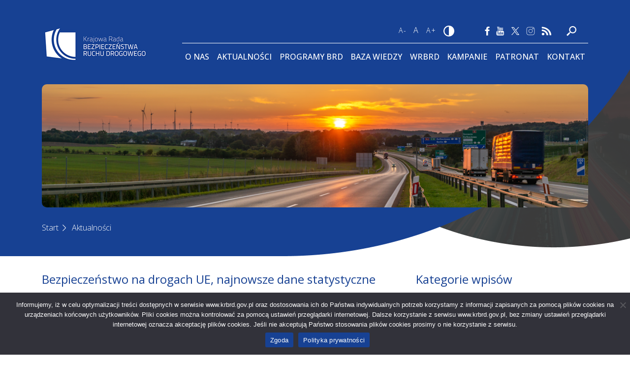

--- FILE ---
content_type: text/html; charset=UTF-8
request_url: https://www.krbrd.gov.pl/bezpieczenstwo-na-drogach-ue-najnowsze-dane-statystyczne/
body_size: 22471
content:
<!DOCTYPE html>
<html lang="pl-PL">
<head>
	<script async src="https://www.googletagmanager.com/gtag/js?id=UA-44838026-1"></script>
	<script>
	  window.dataLayer = window.dataLayer || [];
	  function gtag(){dataLayer.push(arguments);}
	  gtag('js', new Date());
	  gtag('config', 'UA-44838026-1');
	</script>
    <meta charset="UTF-8">
    <meta name="viewport" content="width=device-width, initial-scale=1, shrink-to-fit=no">
    <link rel="profile" href="http://gmpg.org/xfn/11">
	<link rel="icon" type="image/png" href="https://www.krbrd.gov.pl/wp-content/themes/krbd/img/content/favicon.ico">

		    <link rel="stylesheet" href="https://www.krbrd.gov.pl/wp-content/themes/krbd/src/css/ekko-lightbox/ekko-lightbox.css">
	
	
    <link rel="stylesheet" href="https://www.krbrd.gov.pl/wp-content/themes/krbd/css/theme.min.css">
	
    <title>Bezpieczeństwo na drogach UE, najnowsze dane statystyczne - KRBRD.GOV.PL</title>
    <meta name='robots' content='index, follow, max-image-preview:large, max-snippet:-1, max-video-preview:-1' />

	<!-- This site is optimized with the Yoast SEO plugin v26.8 - https://yoast.com/product/yoast-seo-wordpress/ -->
	<link rel="canonical" href="https://www.krbrd.gov.pl/bezpieczenstwo-na-drogach-ue-najnowsze-dane-statystyczne/" />
	<meta property="og:locale" content="pl_PL" />
	<meta property="og:type" content="article" />
	<meta property="og:title" content="Bezpieczeństwo na drogach UE, najnowsze dane statystyczne - KRBRD.GOV.PL" />
	<meta property="og:description" content="Statystyki dotyczące bezpieczeństwa ruchu drogowego z 2015 r., opublikowane 31 marca 2016 r. przez Komisję Europejską potwierdzają, że europejskie drogi wciąż pozostają najbezpieczniejsze na świecie. Mniej ofiar śmiertelnych wypadków zanotowano także w Polsce. W ciągu pięciu lat udało się zmniejszyć o jedną czwartą liczbę śmiertelnych ofiar wypadków drogowych, w 2015 r. było to 77 osób [&hellip;]" />
	<meta property="og:url" content="https://www.krbrd.gov.pl/bezpieczenstwo-na-drogach-ue-najnowsze-dane-statystyczne/" />
	<meta property="og:site_name" content="KRBRD.GOV.PL" />
	<meta property="article:published_time" content="2016-03-31T12:56:03+00:00" />
	<meta property="article:modified_time" content="2020-12-11T13:56:42+00:00" />
	<meta property="og:image" content="https://www.krbrd.gov.pl/wp-content/uploads/2020/12/12-408x800.jpg" />
	<meta name="author" content="pozitive" />
	<meta name="twitter:card" content="summary_large_image" />
	<meta name="twitter:label1" content="Napisane przez" />
	<meta name="twitter:data1" content="pozitive" />
	<meta name="twitter:label2" content="Szacowany czas czytania" />
	<meta name="twitter:data2" content="2 minuty" />
	<script type="application/ld+json" class="yoast-schema-graph">{"@context":"https://schema.org","@graph":[{"@type":"Article","@id":"https://www.krbrd.gov.pl/bezpieczenstwo-na-drogach-ue-najnowsze-dane-statystyczne/#article","isPartOf":{"@id":"https://www.krbrd.gov.pl/bezpieczenstwo-na-drogach-ue-najnowsze-dane-statystyczne/"},"author":{"name":"pozitive","@id":"https://www.krbrd.gov.pl/#/schema/person/cf61da3d9ea81cc83b59fde715febfac"},"headline":"Bezpieczeństwo na drogach UE, najnowsze dane statystyczne","datePublished":"2016-03-31T12:56:03+00:00","dateModified":"2020-12-11T13:56:42+00:00","mainEntityOfPage":{"@id":"https://www.krbrd.gov.pl/bezpieczenstwo-na-drogach-ue-najnowsze-dane-statystyczne/"},"wordCount":362,"commentCount":0,"publisher":{"@id":"https://www.krbrd.gov.pl/#organization"},"image":{"@id":"https://www.krbrd.gov.pl/bezpieczenstwo-na-drogach-ue-najnowsze-dane-statystyczne/#primaryimage"},"thumbnailUrl":"https://www.krbrd.gov.pl/wp-content/uploads/2020/12/12-408x800.jpg","articleSection":["Aktualności"],"inLanguage":"pl-PL","potentialAction":[{"@type":"CommentAction","name":"Comment","target":["https://www.krbrd.gov.pl/bezpieczenstwo-na-drogach-ue-najnowsze-dane-statystyczne/#respond"]}]},{"@type":"WebPage","@id":"https://www.krbrd.gov.pl/bezpieczenstwo-na-drogach-ue-najnowsze-dane-statystyczne/","url":"https://www.krbrd.gov.pl/bezpieczenstwo-na-drogach-ue-najnowsze-dane-statystyczne/","name":"Bezpieczeństwo na drogach UE, najnowsze dane statystyczne - KRBRD.GOV.PL","isPartOf":{"@id":"https://www.krbrd.gov.pl/#website"},"primaryImageOfPage":{"@id":"https://www.krbrd.gov.pl/bezpieczenstwo-na-drogach-ue-najnowsze-dane-statystyczne/#primaryimage"},"image":{"@id":"https://www.krbrd.gov.pl/bezpieczenstwo-na-drogach-ue-najnowsze-dane-statystyczne/#primaryimage"},"thumbnailUrl":"https://www.krbrd.gov.pl/wp-content/uploads/2020/12/12-408x800.jpg","datePublished":"2016-03-31T12:56:03+00:00","dateModified":"2020-12-11T13:56:42+00:00","breadcrumb":{"@id":"https://www.krbrd.gov.pl/bezpieczenstwo-na-drogach-ue-najnowsze-dane-statystyczne/#breadcrumb"},"inLanguage":"pl-PL","potentialAction":[{"@type":"ReadAction","target":["https://www.krbrd.gov.pl/bezpieczenstwo-na-drogach-ue-najnowsze-dane-statystyczne/"]}]},{"@type":"ImageObject","inLanguage":"pl-PL","@id":"https://www.krbrd.gov.pl/bezpieczenstwo-na-drogach-ue-najnowsze-dane-statystyczne/#primaryimage","url":"https://www.krbrd.gov.pl/wp-content/uploads/2020/12/12.jpg","contentUrl":"https://www.krbrd.gov.pl/wp-content/uploads/2020/12/12.jpg","width":436,"height":855},{"@type":"BreadcrumbList","@id":"https://www.krbrd.gov.pl/bezpieczenstwo-na-drogach-ue-najnowsze-dane-statystyczne/#breadcrumb","itemListElement":[{"@type":"ListItem","position":1,"name":"Strona główna","item":"https://www.krbrd.gov.pl/"},{"@type":"ListItem","position":2,"name":"Aktualności","item":"https://www.krbrd.gov.pl/aktualnosci/"},{"@type":"ListItem","position":3,"name":"Bezpieczeństwo na drogach UE, najnowsze dane statystyczne"}]},{"@type":"WebSite","@id":"https://www.krbrd.gov.pl/#website","url":"https://www.krbrd.gov.pl/","name":"KRBRD.GOV.PL","description":"","publisher":{"@id":"https://www.krbrd.gov.pl/#organization"},"potentialAction":[{"@type":"SearchAction","target":{"@type":"EntryPoint","urlTemplate":"https://www.krbrd.gov.pl/?s={search_term_string}"},"query-input":{"@type":"PropertyValueSpecification","valueRequired":true,"valueName":"search_term_string"}}],"inLanguage":"pl-PL"},{"@type":"Organization","@id":"https://www.krbrd.gov.pl/#organization","name":"KRAJOWA RADA BEZPIECZEŃSTWA RUCHU DROGOWEGO","url":"https://www.krbrd.gov.pl/","logo":{"@type":"ImageObject","inLanguage":"pl-PL","@id":"https://www.krbrd.gov.pl/#/schema/logo/image/","url":"https://www.krbrd.gov.pl/wp-content/uploads/2022/06/krbrd-logo-social.jpg","contentUrl":"https://www.krbrd.gov.pl/wp-content/uploads/2022/06/krbrd-logo-social.jpg","width":1200,"height":630,"caption":"KRAJOWA RADA BEZPIECZEŃSTWA RUCHU DROGOWEGO"},"image":{"@id":"https://www.krbrd.gov.pl/#/schema/logo/image/"}},{"@type":"Person","@id":"https://www.krbrd.gov.pl/#/schema/person/cf61da3d9ea81cc83b59fde715febfac","name":"pozitive"}]}</script>
	<!-- / Yoast SEO plugin. -->


<style id='wp-img-auto-sizes-contain-inline-css'>
img:is([sizes=auto i],[sizes^="auto," i]){contain-intrinsic-size:3000px 1500px}
/*# sourceURL=wp-img-auto-sizes-contain-inline-css */
</style>
<style id='classic-theme-styles-inline-css'>
/*! This file is auto-generated */
.wp-block-button__link{color:#fff;background-color:#32373c;border-radius:9999px;box-shadow:none;text-decoration:none;padding:calc(.667em + 2px) calc(1.333em + 2px);font-size:1.125em}.wp-block-file__button{background:#32373c;color:#fff;text-decoration:none}
/*# sourceURL=/wp-includes/css/classic-themes.min.css */
</style>
<link rel='stylesheet' id='cookie-notice-front-css' href='https://www.krbrd.gov.pl/wp-content/plugins/cookie-notice/css/front.min.css?ver=2.5.11' media='all' />
<link rel='stylesheet' id='pdfprnt_frontend-css' href='https://www.krbrd.gov.pl/wp-content/plugins/pdf-print/css/frontend.css?ver=2.4.6' media='all' />
<link rel='stylesheet' id='wpdreams-asl-basic-css' href='https://www.krbrd.gov.pl/wp-content/plugins/ajax-search-lite/css/style.basic.css?ver=4.13.4' media='all' />
<style id='wpdreams-asl-basic-inline-css'>

					div[id*='ajaxsearchlitesettings'].searchsettings .asl_option_inner label {
						font-size: 0px !important;
						color: rgba(0, 0, 0, 0);
					}
					div[id*='ajaxsearchlitesettings'].searchsettings .asl_option_inner label:after {
						font-size: 11px !important;
						position: absolute;
						top: 0;
						left: 0;
						z-index: 1;
					}
					.asl_w_container {
						width: 100%;
						margin: 0px 0px 0px 0px;
						min-width: 200px;
					}
					div[id*='ajaxsearchlite'].asl_m {
						width: 100%;
					}
					div[id*='ajaxsearchliteres'].wpdreams_asl_results div.resdrg span.highlighted {
						font-weight: bold;
						color: rgba(217, 49, 43, 1);
						background-color: rgba(238, 238, 238, 1);
					}
					div[id*='ajaxsearchliteres'].wpdreams_asl_results .results img.asl_image {
						width: 70px;
						height: 70px;
						object-fit: cover;
					}
					div[id*='ajaxsearchlite'].asl_r .results {
						max-height: none;
					}
					div[id*='ajaxsearchlite'].asl_r {
						position: absolute;
					}
				
						div.asl_r.asl_w.vertical .results .item::after {
							display: block;
							position: absolute;
							bottom: 0;
							content: '';
							height: 1px;
							width: 100%;
							background: #D8D8D8;
						}
						div.asl_r.asl_w.vertical .results .item.asl_last_item::after {
							display: none;
						}
					
/*# sourceURL=wpdreams-asl-basic-inline-css */
</style>
<link rel='stylesheet' id='wpdreams-asl-instance-css' href='https://www.krbrd.gov.pl/wp-content/plugins/ajax-search-lite/css/style-underline.css?ver=4.13.4' media='all' />
<script id="cookie-notice-front-js-before">
var cnArgs = {"ajaxUrl":"https:\/\/www.krbrd.gov.pl\/wp-admin\/admin-ajax.php","nonce":"a1437dd510","hideEffect":"fade","position":"bottom","onScroll":false,"onScrollOffset":100,"onClick":false,"cookieName":"cookie_notice_accepted","cookieTime":2592000,"cookieTimeRejected":2592000,"globalCookie":false,"redirection":false,"cache":false,"revokeCookies":false,"revokeCookiesOpt":"automatic"};

//# sourceURL=cookie-notice-front-js-before
</script>
<script src="https://www.krbrd.gov.pl/wp-content/plugins/cookie-notice/js/front.min.js?ver=2.5.11" id="cookie-notice-front-js"></script>
<link rel='shortlink' href='https://www.krbrd.gov.pl/?p=1201' />
				<link rel="preconnect" href="https://fonts.gstatic.com" crossorigin />
				<link rel="preload" as="style" href="//fonts.googleapis.com/css?family=Open+Sans&display=swap" />
								<link rel="stylesheet" href="//fonts.googleapis.com/css?family=Open+Sans&display=swap" media="all" />
						<style id="wp-custom-css">
			.grecaptcha-badge {
	display: none !important;
	z-index: -999 !important;
}

.cookie-notice-container .cn-button{background-color: #174193 !important;}
.cn-close-icon{right:5px!important;top:25px;}
		</style>
		<style id='global-styles-inline-css'>
:root{--wp--preset--aspect-ratio--square: 1;--wp--preset--aspect-ratio--4-3: 4/3;--wp--preset--aspect-ratio--3-4: 3/4;--wp--preset--aspect-ratio--3-2: 3/2;--wp--preset--aspect-ratio--2-3: 2/3;--wp--preset--aspect-ratio--16-9: 16/9;--wp--preset--aspect-ratio--9-16: 9/16;--wp--preset--color--black: #000000;--wp--preset--color--cyan-bluish-gray: #abb8c3;--wp--preset--color--white: #ffffff;--wp--preset--color--pale-pink: #f78da7;--wp--preset--color--vivid-red: #cf2e2e;--wp--preset--color--luminous-vivid-orange: #ff6900;--wp--preset--color--luminous-vivid-amber: #fcb900;--wp--preset--color--light-green-cyan: #7bdcb5;--wp--preset--color--vivid-green-cyan: #00d084;--wp--preset--color--pale-cyan-blue: #8ed1fc;--wp--preset--color--vivid-cyan-blue: #0693e3;--wp--preset--color--vivid-purple: #9b51e0;--wp--preset--gradient--vivid-cyan-blue-to-vivid-purple: linear-gradient(135deg,rgb(6,147,227) 0%,rgb(155,81,224) 100%);--wp--preset--gradient--light-green-cyan-to-vivid-green-cyan: linear-gradient(135deg,rgb(122,220,180) 0%,rgb(0,208,130) 100%);--wp--preset--gradient--luminous-vivid-amber-to-luminous-vivid-orange: linear-gradient(135deg,rgb(252,185,0) 0%,rgb(255,105,0) 100%);--wp--preset--gradient--luminous-vivid-orange-to-vivid-red: linear-gradient(135deg,rgb(255,105,0) 0%,rgb(207,46,46) 100%);--wp--preset--gradient--very-light-gray-to-cyan-bluish-gray: linear-gradient(135deg,rgb(238,238,238) 0%,rgb(169,184,195) 100%);--wp--preset--gradient--cool-to-warm-spectrum: linear-gradient(135deg,rgb(74,234,220) 0%,rgb(151,120,209) 20%,rgb(207,42,186) 40%,rgb(238,44,130) 60%,rgb(251,105,98) 80%,rgb(254,248,76) 100%);--wp--preset--gradient--blush-light-purple: linear-gradient(135deg,rgb(255,206,236) 0%,rgb(152,150,240) 100%);--wp--preset--gradient--blush-bordeaux: linear-gradient(135deg,rgb(254,205,165) 0%,rgb(254,45,45) 50%,rgb(107,0,62) 100%);--wp--preset--gradient--luminous-dusk: linear-gradient(135deg,rgb(255,203,112) 0%,rgb(199,81,192) 50%,rgb(65,88,208) 100%);--wp--preset--gradient--pale-ocean: linear-gradient(135deg,rgb(255,245,203) 0%,rgb(182,227,212) 50%,rgb(51,167,181) 100%);--wp--preset--gradient--electric-grass: linear-gradient(135deg,rgb(202,248,128) 0%,rgb(113,206,126) 100%);--wp--preset--gradient--midnight: linear-gradient(135deg,rgb(2,3,129) 0%,rgb(40,116,252) 100%);--wp--preset--font-size--small: 13px;--wp--preset--font-size--medium: 20px;--wp--preset--font-size--large: 36px;--wp--preset--font-size--x-large: 42px;--wp--preset--spacing--20: 0.44rem;--wp--preset--spacing--30: 0.67rem;--wp--preset--spacing--40: 1rem;--wp--preset--spacing--50: 1.5rem;--wp--preset--spacing--60: 2.25rem;--wp--preset--spacing--70: 3.38rem;--wp--preset--spacing--80: 5.06rem;--wp--preset--shadow--natural: 6px 6px 9px rgba(0, 0, 0, 0.2);--wp--preset--shadow--deep: 12px 12px 50px rgba(0, 0, 0, 0.4);--wp--preset--shadow--sharp: 6px 6px 0px rgba(0, 0, 0, 0.2);--wp--preset--shadow--outlined: 6px 6px 0px -3px rgb(255, 255, 255), 6px 6px rgb(0, 0, 0);--wp--preset--shadow--crisp: 6px 6px 0px rgb(0, 0, 0);}:where(.is-layout-flex){gap: 0.5em;}:where(.is-layout-grid){gap: 0.5em;}body .is-layout-flex{display: flex;}.is-layout-flex{flex-wrap: wrap;align-items: center;}.is-layout-flex > :is(*, div){margin: 0;}body .is-layout-grid{display: grid;}.is-layout-grid > :is(*, div){margin: 0;}:where(.wp-block-columns.is-layout-flex){gap: 2em;}:where(.wp-block-columns.is-layout-grid){gap: 2em;}:where(.wp-block-post-template.is-layout-flex){gap: 1.25em;}:where(.wp-block-post-template.is-layout-grid){gap: 1.25em;}.has-black-color{color: var(--wp--preset--color--black) !important;}.has-cyan-bluish-gray-color{color: var(--wp--preset--color--cyan-bluish-gray) !important;}.has-white-color{color: var(--wp--preset--color--white) !important;}.has-pale-pink-color{color: var(--wp--preset--color--pale-pink) !important;}.has-vivid-red-color{color: var(--wp--preset--color--vivid-red) !important;}.has-luminous-vivid-orange-color{color: var(--wp--preset--color--luminous-vivid-orange) !important;}.has-luminous-vivid-amber-color{color: var(--wp--preset--color--luminous-vivid-amber) !important;}.has-light-green-cyan-color{color: var(--wp--preset--color--light-green-cyan) !important;}.has-vivid-green-cyan-color{color: var(--wp--preset--color--vivid-green-cyan) !important;}.has-pale-cyan-blue-color{color: var(--wp--preset--color--pale-cyan-blue) !important;}.has-vivid-cyan-blue-color{color: var(--wp--preset--color--vivid-cyan-blue) !important;}.has-vivid-purple-color{color: var(--wp--preset--color--vivid-purple) !important;}.has-black-background-color{background-color: var(--wp--preset--color--black) !important;}.has-cyan-bluish-gray-background-color{background-color: var(--wp--preset--color--cyan-bluish-gray) !important;}.has-white-background-color{background-color: var(--wp--preset--color--white) !important;}.has-pale-pink-background-color{background-color: var(--wp--preset--color--pale-pink) !important;}.has-vivid-red-background-color{background-color: var(--wp--preset--color--vivid-red) !important;}.has-luminous-vivid-orange-background-color{background-color: var(--wp--preset--color--luminous-vivid-orange) !important;}.has-luminous-vivid-amber-background-color{background-color: var(--wp--preset--color--luminous-vivid-amber) !important;}.has-light-green-cyan-background-color{background-color: var(--wp--preset--color--light-green-cyan) !important;}.has-vivid-green-cyan-background-color{background-color: var(--wp--preset--color--vivid-green-cyan) !important;}.has-pale-cyan-blue-background-color{background-color: var(--wp--preset--color--pale-cyan-blue) !important;}.has-vivid-cyan-blue-background-color{background-color: var(--wp--preset--color--vivid-cyan-blue) !important;}.has-vivid-purple-background-color{background-color: var(--wp--preset--color--vivid-purple) !important;}.has-black-border-color{border-color: var(--wp--preset--color--black) !important;}.has-cyan-bluish-gray-border-color{border-color: var(--wp--preset--color--cyan-bluish-gray) !important;}.has-white-border-color{border-color: var(--wp--preset--color--white) !important;}.has-pale-pink-border-color{border-color: var(--wp--preset--color--pale-pink) !important;}.has-vivid-red-border-color{border-color: var(--wp--preset--color--vivid-red) !important;}.has-luminous-vivid-orange-border-color{border-color: var(--wp--preset--color--luminous-vivid-orange) !important;}.has-luminous-vivid-amber-border-color{border-color: var(--wp--preset--color--luminous-vivid-amber) !important;}.has-light-green-cyan-border-color{border-color: var(--wp--preset--color--light-green-cyan) !important;}.has-vivid-green-cyan-border-color{border-color: var(--wp--preset--color--vivid-green-cyan) !important;}.has-pale-cyan-blue-border-color{border-color: var(--wp--preset--color--pale-cyan-blue) !important;}.has-vivid-cyan-blue-border-color{border-color: var(--wp--preset--color--vivid-cyan-blue) !important;}.has-vivid-purple-border-color{border-color: var(--wp--preset--color--vivid-purple) !important;}.has-vivid-cyan-blue-to-vivid-purple-gradient-background{background: var(--wp--preset--gradient--vivid-cyan-blue-to-vivid-purple) !important;}.has-light-green-cyan-to-vivid-green-cyan-gradient-background{background: var(--wp--preset--gradient--light-green-cyan-to-vivid-green-cyan) !important;}.has-luminous-vivid-amber-to-luminous-vivid-orange-gradient-background{background: var(--wp--preset--gradient--luminous-vivid-amber-to-luminous-vivid-orange) !important;}.has-luminous-vivid-orange-to-vivid-red-gradient-background{background: var(--wp--preset--gradient--luminous-vivid-orange-to-vivid-red) !important;}.has-very-light-gray-to-cyan-bluish-gray-gradient-background{background: var(--wp--preset--gradient--very-light-gray-to-cyan-bluish-gray) !important;}.has-cool-to-warm-spectrum-gradient-background{background: var(--wp--preset--gradient--cool-to-warm-spectrum) !important;}.has-blush-light-purple-gradient-background{background: var(--wp--preset--gradient--blush-light-purple) !important;}.has-blush-bordeaux-gradient-background{background: var(--wp--preset--gradient--blush-bordeaux) !important;}.has-luminous-dusk-gradient-background{background: var(--wp--preset--gradient--luminous-dusk) !important;}.has-pale-ocean-gradient-background{background: var(--wp--preset--gradient--pale-ocean) !important;}.has-electric-grass-gradient-background{background: var(--wp--preset--gradient--electric-grass) !important;}.has-midnight-gradient-background{background: var(--wp--preset--gradient--midnight) !important;}.has-small-font-size{font-size: var(--wp--preset--font-size--small) !important;}.has-medium-font-size{font-size: var(--wp--preset--font-size--medium) !important;}.has-large-font-size{font-size: var(--wp--preset--font-size--large) !important;}.has-x-large-font-size{font-size: var(--wp--preset--font-size--x-large) !important;}
/*# sourceURL=global-styles-inline-css */
</style>
</head>
<body class="wp-singular post-template-default single single-post postid-1201 single-format-standard wp-theme-krbd cookies-not-set">

			<div class="body-background"></div>
	
	<header>
		<div class="container"> 
			<div class="row">
				<div class="col-4 col-lg-3 align-self-center">
					
											<a class="logo" href="https://www.krbrd.gov.pl/" title="Krajowa Rada Bezpieczeństwa Ruchu Drogowego"><img src="https://www.krbrd.gov.pl/wp-content/themes/krbd/img/content/logo.png" alt="Logo KRBRD"></a>
									</div>
				<div class="col-8 col-lg-9">
					<div class="prenavbar">
						<div class="wcag d-none d-md-inline-flex">
							<div class="wcag__sizes">
								<a class="size size--small" href="#" data-target="size--small" title="Zmniejsz rozmiar tekstu">A-</a>
								<a class="size size--medium" href="#" data-target="size--medium" title="Standardowy rozmiar tekstu">A</a>
								<a class="size size--big" href="#" data-target="size--big" title="Zwiększ rozmiar tekstu">A+</a>
							</div>
							<button class="wcag__btn">
								<svg width="22" height="22" viewBox="0 0 14 14" fill="none" xmlns="http://www.w3.org/2000/svg">
									<title>Zmień kontrast</title>
                                    <path d="M7 0C3.13406 0 0 3.13406 0 7C0 10.8659 3.13406 14 7 14C10.8659 14 14 10.8659 14 7C14 3.13406 10.8659 0 7 0ZM3.0225 10.9775C2.23582 10.1908 1.70008 9.18855 1.48304 8.0974C1.26599 7.00625 1.37738 5.87524 1.80313 4.8474C2.22888 3.81956 2.94986 2.94105 3.87489 2.32297C4.79993 1.70489 5.88747 1.37499 7 1.375V12.625C6.26101 12.627 5.52896 12.4825 4.84622 12.1997C4.16348 11.9169 3.54362 11.5015 3.0225 10.9775V10.9775Z" fill="#fff"/>
                                </svg>     
							</button>
						</div>
						<div class="prenavbar__socials">
							<ul>
								<li>
									<a href="https://www.facebook.com/KrajowaRadaBRD/" target="_blank" title="Facebook"> 
										<svg width="10" height="18" viewBox="0 0 10 18" fill="none" xmlns="http://www.w3.org/2000/svg">
											<path d="M6.6001 6V4.2C6.6001 3.42 6.7801 3 8.0401 3H9.6001V0H7.2001C4.2001 0 3.0001 1.98 3.0001 4.2V6H0.600098V9H3.0001V18H6.6001V9H9.2401L9.6001 6H6.6001Z" fill="white"/>
										</svg>
									</a>
								</li>
								<li>
									<a href="https://www.youtube.com/channel/UCtBsRB7K0B8yTclK2hiGxbA" target="_blank" title="YouTube">
										<svg width="17" height="18" viewBox="0 0 17 18" fill="none" xmlns="http://www.w3.org/2000/svg">
											<path d="M13.8058 1.998V7.632H12.6538V7.002C12.2098 7.47 11.7658 7.704 11.3218 7.704C10.7818 7.704 10.5118 7.368 10.5118 6.696V1.998H11.6638V6.318C11.6638 6.57 11.7658 6.696 11.9698 6.696C12.1738 6.696 12.4018 6.552 12.6538 6.264V1.998H13.8058ZM9.53982 3.312V6.228C9.53982 6.732 9.38982 7.116 9.08982 7.38C8.78982 7.644 8.38182 7.776 7.86582 7.776C7.37382 7.776 6.97482 7.635 6.66882 7.353C6.36282 7.071 6.20982 6.69 6.20982 6.21V3.294C6.20982 2.826 6.37482 2.469 6.70482 2.223C7.03482 1.977 7.43982 1.854 7.91982 1.854C8.37582 1.854 8.75982 1.986 9.07182 2.25C9.38382 2.514 9.53982 2.868 9.53982 3.312ZM8.36982 6.318V3.24C8.36982 3.12 8.31582 3.021 8.20782 2.943C8.09982 2.865 7.98582 2.826 7.86582 2.826C7.74582 2.826 7.63782 2.865 7.54182 2.943C7.44582 3.021 7.39782 3.12 7.39782 3.24V6.318C7.39782 6.63 7.55382 6.786 7.86582 6.786C8.20182 6.786 8.36982 6.63 8.36982 6.318ZM4.94982 0H6.26382L5.27382 2.97C5.22582 3.114 5.16582 3.279 5.09382 3.465C5.02182 3.651 4.95882 3.819 4.90482 3.969C4.85082 4.119 4.80582 4.284 4.76982 4.464V7.632H3.47382V4.608C3.44982 4.464 3.27582 3.954 2.95182 3.078L1.92582 0H3.23982L4.06782 3.042H4.15782L4.94982 0ZM15.9478 13.302C15.9478 13.89 15.9118 14.76 15.8398 15.912C15.7918 16.512 15.5608 16.989 15.1468 17.343C14.7328 17.697 14.2258 17.886 13.6258 17.91C12.4378 17.97 10.6558 18 8.27982 18C5.89182 18 4.10982 17.97 2.93382 17.91C2.33382 17.886 1.82682 17.697 1.41282 17.343C0.998816 16.989 0.767816 16.512 0.719816 15.912C0.647816 14.76 0.611816 13.89 0.611816 13.302C0.611816 12.714 0.647816 11.844 0.719816 10.692C0.767816 10.092 0.998816 9.615 1.41282 9.261C1.82682 8.907 2.33382 8.718 2.93382 8.694C4.10982 8.634 5.89182 8.604 8.27982 8.604C10.6678 8.604 12.4498 8.634 13.6258 8.694C14.2258 8.718 14.7328 8.907 15.1468 9.261C15.5608 9.615 15.7918 10.092 15.8398 10.692C15.9118 11.844 15.9478 12.714 15.9478 13.302ZM14.6698 14.94V14.598H13.7158C13.7158 14.622 13.7188 14.7 13.7248 14.832C13.7308 14.964 13.7308 15.057 13.7248 15.111C13.7188 15.165 13.7038 15.234 13.6798 15.318C13.6558 15.402 13.6138 15.462 13.5538 15.498C13.4938 15.534 13.4098 15.552 13.3018 15.552C13.1818 15.552 13.0888 15.516 13.0228 15.444C12.9568 15.372 12.9208 15.3 12.9148 15.228C12.9088 15.156 12.9058 15.054 12.9058 14.922V14.058H14.6698V12.906C14.6698 12.486 14.5558 12.156 14.3278 11.916C14.0998 11.676 13.7758 11.556 13.3558 11.556C12.9478 11.556 12.6088 11.679 12.3388 11.925C12.0688 12.171 11.9338 12.498 11.9338 12.906V14.94C11.9338 15.372 12.0508 15.717 12.2848 15.975C12.5188 16.233 12.8518 16.362 13.2838 16.362C14.2078 16.362 14.6698 15.888 14.6698 14.94ZM11.2318 15.282V12.762C11.2318 12.006 10.9318 11.628 10.3318 11.628C10.0318 11.628 9.75582 11.766 9.50382 12.042V10.062H8.56782V16.236H9.50382V15.876C9.76782 16.152 10.0618 16.29 10.3858 16.29C10.9498 16.29 11.2318 15.954 11.2318 15.282ZM6.73182 16.236H7.64982V11.682H6.73182V15.138C6.52782 15.366 6.34182 15.48 6.17382 15.48C6.01782 15.48 5.93982 15.378 5.93982 15.174V11.682H5.00382V15.516C5.00382 16.044 5.21982 16.308 5.65182 16.308C6.01182 16.308 6.37182 16.116 6.73182 15.732V16.236ZM3.92382 10.962H5.02182V10.062H1.79982V10.962H2.87982V16.236H3.92382V10.962ZM13.7158 12.852V13.356H12.9058V12.852C12.9058 12.528 13.0438 12.366 13.3198 12.366C13.5838 12.366 13.7158 12.528 13.7158 12.852ZM10.2778 12.798V15.192C10.2778 15.444 10.1698 15.57 9.95382 15.57C9.78582 15.57 9.63582 15.504 9.50382 15.372V12.528C9.62382 12.408 9.75582 12.348 9.89982 12.348C10.1518 12.348 10.2778 12.498 10.2778 12.798Z" fill="white"/>
										</svg>
									</a>
								</li>
								<li>
									<a href="https://twitter.com/KrajowaRadaBRD" target="_blank" title="Twitter">
										<svg width="18" height="18" viewBox="0 0 18 18" fill="none" xmlns="http://www.w3.org/2000/svg">
										<path d="M10.5217 7.77486L16.4777 1H15.066L9.89582 6.88229L5.76436 1H1L7.2466 9.896L1 17H2.41166L7.87244 10.7874L12.2356 17H17L10.5217 7.77486ZM8.58885 9.97371L7.95596 9.088L2.91986 2.04H5.08793L9.15117 7.728L9.78406 8.61371L15.0672 16.008H12.8991L8.58885 9.97371Z" fill="white"/>
										</svg>
									</a>
								</li>
								<li>
									<a href="https://www.instagram.com/krajowaradabrd/" target="_blank" title="Instagram">
										<svg width="18" height="18" viewBox="0 0 18 18" fill="none" xmlns="http://www.w3.org/2000/svg">
										<path fill-rule="evenodd" clip-rule="evenodd" d="M17.2266 5.0625C17.2266 2.69522 15.3048 0.773438 12.9375 0.773438H5.0625C2.69522 0.773438 0.773438 2.69522 0.773438 5.0625V12.9375C0.773438 15.3048 2.69522 17.2266 5.0625 17.2266H12.9375C15.3048 17.2266 17.2266 15.3048 17.2266 12.9375V5.0625ZM16.5234 5.0625V12.9375C16.5234 14.9167 14.9167 16.5234 12.9375 16.5234H5.0625C3.08334 16.5234 1.47656 14.9167 1.47656 12.9375V5.0625C1.47656 3.08334 3.08334 1.47656 5.0625 1.47656H12.9375C14.9167 1.47656 16.5234 3.08334 16.5234 5.0625Z" fill="white"/>
										<path fill-rule="evenodd" clip-rule="evenodd" d="M8.98735 4.92021C6.73763 4.92021 4.91119 6.74665 4.91119 8.99637C4.91119 11.2461 6.73763 13.0725 8.98735 13.0725C11.2371 13.0725 13.0635 11.2461 13.0635 8.99637C13.0635 6.74665 11.2371 4.92021 8.98735 4.92021ZM8.98735 5.62334C10.8492 5.62334 12.3604 7.13478 12.3604 8.99637C12.3604 10.858 10.8489 12.3694 8.98735 12.3694C7.12576 12.3694 5.61432 10.858 5.61432 8.99637C5.61432 7.13478 7.12576 5.62334 8.98735 5.62334ZM13.7669 3.02234C13.1088 3.02234 12.5747 3.55671 12.5747 4.21456C12.5747 4.8724 13.1091 5.40678 13.7669 5.40678C14.4248 5.40678 14.9591 4.8724 14.9591 4.21456C14.9591 3.55671 14.4248 3.02234 13.7669 3.02234ZM13.7669 3.72378C13.8942 3.72809 14.0148 3.78168 14.1034 3.87325C14.1919 3.96482 14.2414 4.0872 14.2414 4.21456C14.2414 4.34192 14.1919 4.4643 14.1034 4.55587C14.0148 4.64743 13.8942 4.70103 13.7669 4.70534C13.6396 4.70103 13.519 4.64743 13.4305 4.55587C13.342 4.4643 13.2925 4.34192 13.2925 4.21456C13.2925 4.0872 13.342 3.96482 13.4305 3.87325C13.519 3.78168 13.6396 3.72809 13.7669 3.72378Z" fill="white"/>
										</svg>
									</a>
								</li>
								<li>
									<a href="https://www.krbrd.gov.pl/aktualnosci/feed/" title="Kanał RSS">
										<svg width="21" height="18" viewBox="0 0 21 18" fill="none" xmlns="http://www.w3.org/2000/svg">
											<g clip-path="url(#clip0)">
												<path d="M6.15366 15.1125C6.15366 16.4641 4.90148 17.5598 3.35684 17.5598C1.81219 17.5598 0.560059 16.4641 0.560059 15.1125C0.560059 13.761 1.81223 12.6653 3.35688 12.6653C4.90153 12.6653 6.15366 13.761 6.15366 15.1125ZM13.8251 16.9181C13.4603 11.0103 8.05231 6.27239 1.29336 5.95282C0.894414 5.93394 0.560059 6.21442 0.560059 6.564V8.40088C0.560059 8.72244 0.843492 8.99211 1.21021 9.01298C6.09418 9.29132 10.009 12.7083 10.3278 16.9908C10.3517 17.3117 10.6599 17.5597 11.0273 17.5597H13.1266C13.5262 17.5598 13.8467 17.2672 13.8251 16.9181ZM20.1248 16.9291C19.7583 7.9941 11.5421 0.762912 1.28078 0.440583C0.886422 0.428202 0.560059 0.706968 0.560059 1.05223V2.88906C0.560059 3.21865 0.858559 3.48691 1.23493 3.50044C9.58417 3.79999 16.2856 9.66486 16.6279 16.9693C16.6433 17.2986 16.9499 17.5598 17.3266 17.5598H19.4259C19.8204 17.5598 20.139 17.2742 20.1248 16.9291Z" fill="white"/>
											</g>
											<defs>
												<clipPath id="clip0">
												<rect width="19.5652" height="18" fill="white" transform="translate(0.560059)"/>
												</clipPath>
											</defs>
										</svg>
									</a>
								</li>
							</ul>
						</div>
						<div class="prenavbar__search d-none d-md-inline-flex">
							<button class="search-btn">
								<svg width="20" height="20" viewBox="0 0 20 20" fill="none" xmlns="http://www.w3.org/2000/svg">
									<title>Wyszukaj</title>
									<path d="M2.13746 15.714C2.62891 15.2433 3.10723 14.7591 3.57188 14.2619C3.96222 13.8653 4.19727 13.5767 4.19727 13.5767L7.13536 12.174C5.95909 10.84 5.3099 9.12285 5.30955 7.34445C5.30955 3.29556 8.60441 0 12.6548 0C16.7051 0 20 3.29556 20 7.34445C20 11.3933 16.7051 14.6889 12.6548 14.6889C10.8048 14.6889 9.11857 13.9964 7.82476 12.8643L6.42183 15.8021C6.42183 15.8021 6.13326 16.0371 5.73662 16.4274C5.33053 16.8083 4.79643 17.3235 4.28437 17.8617L2.85939 19.3222L2.22561 20L0 17.7746L0.67786 17.1409C1.07555 16.7506 1.6065 16.2323 2.13746 15.714ZM12.6548 12.5905C15.5477 12.5905 17.9014 10.2371 17.9014 7.34445C17.9014 4.45179 15.5477 2.09842 12.6548 2.09842C9.76181 2.09842 7.40819 4.45179 7.40819 7.34445C7.40819 10.2371 9.76181 12.5905 12.6548 12.5905Z" fill="#fff"/>
								</svg>
							</button>
						</div>
						<!--<div class="prenavbar__languages d-none d-md-inline-flex">
							<select name="lang_choice_1" id="lang_choice_1" class="pll-switcher-select">
	<option value="https://www.krbrd.gov.pl/en/" lang="en-GB" data-lang="{&quot;id&quot;:0,&quot;name&quot;:&quot;en&quot;,&quot;slug&quot;:&quot;en&quot;,&quot;dir&quot;:0}">en</option>
	<option value="https://www.krbrd.gov.pl/bezpieczenstwo-na-drogach-ue-najnowsze-dane-statystyczne/" lang="pl-PL" selected='selected' data-lang="{&quot;id&quot;:0,&quot;name&quot;:&quot;pl&quot;,&quot;slug&quot;:&quot;pl&quot;,&quot;dir&quot;:0}">pl</option>

</select>
<script>
					document.getElementById( "lang_choice_1" ).addEventListener( "change", function ( event ) { location.href = event.currentTarget.value; } )
				</script>						</div>-->
						<div class="prenavbar__menu-icon">
							<button class="navbar-toggler ml-4" type="button" data-toggle="collapse" aria-expanded="false" aria-label="Nawigacja">
								<span class="navbar-toggler-icon">
									<svg xmlns="http://www.w3.org/2000/svg" height="30px" viewBox="0 -53 384 384" width="30px"><g><path d="m368 154.667969h-352c-8.832031 0-16-7.167969-16-16s7.167969-16 16-16h352c8.832031 0 16 7.167969 16 16s-7.167969 16-16 16zm0 0" data-original="#000000" class="active-path" data-old_color="#000000" fill="#373535"/><path d="m368 32h-352c-8.832031 0-16-7.167969-16-16s7.167969-16 16-16h352c8.832031 0 16 7.167969 16 16s-7.167969 16-16 16zm0 0" data-original="#000000" class="active-path" data-old_color="#000000" fill="#373535"/><path d="m368 277.332031h-352c-8.832031 0-16-7.167969-16-16s7.167969-16 16-16h352c8.832031 0 16 7.167969 16 16s-7.167969 16-16 16zm0 0" data-original="#000000" class="active-path" data-old_color="#000000"/></g> </svg>
								</span>
							</button>
						</div>
					</div>
					<nav class="navbar navbar-expand-lg">
						<div class="collapse navbar-collapse">
							<ul class="navbar-nav">
								<li class="nav-item dropdown parent-265"><a href="#" class="nav-link dropdown-toggle" data-toggle="dropdown"  aria-haspopup="true" aria-expanded="false" title="O Nas">O Nas</a>
<div class="dropdown-menu"><a href="https://www.krbrd.gov.pl/o-nas/krajowa-rada-bezpieczenstwa-ruchu-drogowego-krbrd/" class="dropdown-item child-of-265"  title="Krajowa Rada Bezpieczeństwa Ruchu Drogowego (KRBRD)">Krajowa Rada Bezpieczeństwa Ruchu Drogowego (KRBRD)</a><a href="https://www.krbrd.gov.pl/o-nas/prezydium/" class="dropdown-item child-of-265"  title="Prezydium">Prezydium</a><a href="https://www.krbrd.gov.pl/o-nas/czlonkowie/" class="dropdown-item child-of-265"  title="Członkowie">Członkowie</a><a href="https://www.krbrd.gov.pl/o-nas/zespol-sekretariatu-krbrd/" class="dropdown-item child-of-265"  title="Zespół sekretariatu KRBRD">Zespół sekretariatu KRBRD</a><a href="https://www.krbrd.gov.pl/o-nas/zadania-i-kompetencje/" class="dropdown-item child-of-265"  title="Zadania i kompetencje">Zadania i kompetencje</a><a href="https://www.krbrd.gov.pl/o-nas/regulamin/" class="dropdown-item child-of-265"  title="Regulamin">Regulamin</a><a href="https://www.krbrd.gov.pl/o-nas/uchwaly/" class="dropdown-item child-of-265"  title="Uchwały">Uchwały</a><a href="https://www.krbrd.gov.pl/o-nas/partnerzy/" class="dropdown-item child-of-265"  title="Partnerzy">Partnerzy</a></div></li><li class="nav-item parent-45"><a href="https://www.krbrd.gov.pl/aktualnosci/" class="nav-link"  title="Aktualności">Aktualności</a></li><li class="nav-item dropdown parent-266"><a href="#" class="nav-link dropdown-toggle" data-toggle="dropdown"  aria-haspopup="true" aria-expanded="false" title="Programy BRD">Programy BRD</a>
<div class="dropdown-menu"><a href="https://www.krbrd.gov.pl/programy-brd/narodowe-programy-brd/" class="dropdown-item child-of-266"  title="Narodowe programy BRD">Narodowe programy BRD</a><a href="https://www.krbrd.gov.pl/programy-brd/program-realizacyjny-2024-2025/" class="dropdown-item child-of-266"  title="Program realizacyjny 2024-2025">Program realizacyjny 2024-2025</a><a href="https://www.krbrd.gov.pl/programy-brd/program-realizacyjny-2022-2023/" class="dropdown-item child-of-266"  title="Program realizacyjny 2022-2023">Program realizacyjny 2022-2023</a><a href="https://www.krbrd.gov.pl/programy-brd/program-realizacyjny-2020/" class="dropdown-item child-of-266"  title="Program realizacyjny 2020">Program realizacyjny 2020</a><a href="https://www.krbrd.gov.pl/programy-brd/program-realizacyjny-2018-2019/" class="dropdown-item child-of-266"  title="Program realizacyjny 2018-2019">Program realizacyjny 2018-2019</a><a href="https://www.krbrd.gov.pl/programy-brd/program-realizacyjny-2015-2016/" class="dropdown-item child-of-266"  title="Program realizacyjny 2015-2016">Program realizacyjny 2015-2016</a><a href="https://www.krbrd.gov.pl/programy-brd/program-realizacyjny-2014-2015/" class="dropdown-item child-of-266"  title="Program realizacyjny 2014-2015">Program realizacyjny 2014-2015</a><a href="https://www.krbrd.gov.pl/programy-brd/program-realizacyjny-2013/" class="dropdown-item child-of-266"  title="Program realizacyjny 2013">Program realizacyjny 2013</a><a href="https://www.krbrd.gov.pl/programy-brd/ewaluacja-npbrd-2013-2020/" class="dropdown-item child-of-266"  title="Ewaluacja NPBRD 2013-2020">Ewaluacja NPBRD 2013-2020</a></div></li><li class="nav-item dropdown parent-267"><a href="#" class="nav-link dropdown-toggle" data-toggle="dropdown"  aria-haspopup="true" aria-expanded="false" title="Baza wiedzy">Baza wiedzy</a>
<div class="dropdown-menu"><a href="https://www.krbrd.gov.pl/baza-wiedzy/raporty-o-stanie-brd/" class="dropdown-item child-of-267"  title="Raporty o stanie BRD">Raporty o stanie BRD</a><a href="https://www.krbrd.gov.pl/baza-wiedzy/badania-kosztow-zdarzen-drogowych/" class="dropdown-item child-of-267"  title="Badania kosztów zdarzeń drogowych">Badania kosztów zdarzeń drogowych</a><a href="https://www.krbrd.gov.pl/baza-wiedzy/wytyczne-i-podreczniki-krajowe/" class="dropdown-item child-of-267"  title="Wytyczne i podręczniki krajowe">Wytyczne i podręczniki krajowe</a><a href="https://www.krbrd.gov.pl/baza-wiedzy/wytyczne-i-podreczniki-miedzynarodowe/" class="dropdown-item child-of-267"  title="Wytyczne i podręczniki międzynarodowe">Wytyczne i podręczniki międzynarodowe</a><a href="https://www.krbrd.gov.pl/baza-wiedzy/badania-i-analizy-krajowe/" class="dropdown-item child-of-267"  title="Badania i analizy krajowe">Badania i analizy krajowe</a><a href="https://www.krbrd.gov.pl/baza-wiedzy/badania-i-analizy-miedzynarodowe/" class="dropdown-item child-of-267"  title="Badania i analizy międzynarodowe">Badania i analizy międzynarodowe</a></div></li><li class="nav-item parent-54"><a href="https://www.krbrd.gov.pl/wrbrd/" class="nav-link"  title="WRBRD">WRBRD</a></li><li class="nav-item parent-1627"><a href="https://www.krbrd.gov.pl/category/nasze-kampanie/" class="nav-link"  title="Kampanie">Kampanie</a></li><li class="nav-item parent-338"><a href="https://www.krbrd.gov.pl/patronat-honorowy-krbrd/" class="nav-link"  title="Patronat">Patronat</a></li><li class="nav-item parent-51"><a href="https://www.krbrd.gov.pl/kontakt/" class="nav-link"  title="Kontakt">Kontakt</a></li>							</ul>
						</div>
					</nav>
				</div>
			</div>
		</div>
	</header>

	<nav class="navbar navbar-mobile">
		<div class="navbar-mobile__wrapper">
			<div class="navbar-close">
				<svg height="18px" viewBox="0 0 329.26933 329" width="18px" xmlns="http://www.w3.org/2000/svg"><path d="m194.800781 164.769531 128.210938-128.214843c8.34375-8.339844 8.34375-21.824219 0-30.164063-8.339844-8.339844-21.824219-8.339844-30.164063 0l-128.214844 128.214844-128.210937-128.214844c-8.34375-8.339844-21.824219-8.339844-30.164063 0-8.34375 8.339844-8.34375 21.824219 0 30.164063l128.210938 128.214843-128.210938 128.214844c-8.34375 8.339844-8.34375 21.824219 0 30.164063 4.15625 4.160156 9.621094 6.25 15.082032 6.25 5.460937 0 10.921875-2.089844 15.082031-6.25l128.210937-128.214844 128.214844 128.214844c4.160156 4.160156 9.621094 6.25 15.082032 6.25 5.460937 0 10.921874-2.089844 15.082031-6.25 8.34375-8.339844 8.34375-21.824219 0-30.164063zm0 0"/></svg>
			</div>
			<div class="wcag d-md-none">
				<div class="wcag__sizes">
					<a class="size size--small" href="#" data-target="size--small" title="Zmniejsz rozmiar tekstu">A-</a>
					<a class="size size--medium" href="#" data-target="size--medium" title="Standardowy rozmiar tekstu">A</a>
					<a class="size size--big" href="#" data-target="size--big" title="Zwiększ rozmiar tekstu">A+</a>
				</div>
				<button class="wcag__btn mr-3">
					<svg width="22" height="22" viewBox="0 0 14 14" fill="none" xmlns="http://www.w3.org/2000/svg">
						<title>Zmień kontrast</title>
						<path d="M7 0C3.13406 0 0 3.13406 0 7C0 10.8659 3.13406 14 7 14C10.8659 14 14 10.8659 14 7C14 3.13406 10.8659 0 7 0ZM3.0225 10.9775C2.23582 10.1908 1.70008 9.18855 1.48304 8.0974C1.26599 7.00625 1.37738 5.87524 1.80313 4.8474C2.22888 3.81956 2.94986 2.94105 3.87489 2.32297C4.79993 1.70489 5.88747 1.37499 7 1.375V12.625C6.26101 12.627 5.52896 12.4825 4.84622 12.1997C4.16348 11.9169 3.54362 11.5015 3.0225 10.9775V10.9775Z" fill="#fff"/>
					</svg>     
				</button>
				<div class="prenavbar__languages d-none">
					<a href="https://www.krbrd.gov.pl/en/" class="text-uppercase" title="Język angielski">en</a>				</div>
				<button class="search-btn ml-3">
					<svg width="20" height="20" viewBox="0 0 20 20" fill="none" xmlns="http://www.w3.org/2000/svg">
						<title>Wyszukaj</title>
						<path d="M2.13746 15.714C2.62891 15.2433 3.10723 14.7591 3.57188 14.2619C3.96222 13.8653 4.19727 13.5767 4.19727 13.5767L7.13536 12.174C5.95909 10.84 5.3099 9.12285 5.30955 7.34445C5.30955 3.29556 8.60441 0 12.6548 0C16.7051 0 20 3.29556 20 7.34445C20 11.3933 16.7051 14.6889 12.6548 14.6889C10.8048 14.6889 9.11857 13.9964 7.82476 12.8643L6.42183 15.8021C6.42183 15.8021 6.13326 16.0371 5.73662 16.4274C5.33053 16.8083 4.79643 17.3235 4.28437 17.8617L2.85939 19.3222L2.22561 20L0 17.7746L0.67786 17.1409C1.07555 16.7506 1.6065 16.2323 2.13746 15.714ZM12.6548 12.5905C15.5477 12.5905 17.9014 10.2371 17.9014 7.34445C17.9014 4.45179 15.5477 2.09842 12.6548 2.09842C9.76181 2.09842 7.40819 4.45179 7.40819 7.34445C7.40819 10.2371 9.76181 12.5905 12.6548 12.5905Z" fill="#fff"/>
					</svg>
				</button>
			</div>
			<ul class="navbar-nav">
				<li class="nav-item dropdown parent-265"><a href="#" class="nav-link dropdown-toggle" data-toggle="dropdown"  aria-haspopup="true" aria-expanded="false" title="O Nas">O Nas</a>
<div class="dropdown-menu"><a href="https://www.krbrd.gov.pl/o-nas/krajowa-rada-bezpieczenstwa-ruchu-drogowego-krbrd/" class="dropdown-item child-of-265"  title="Krajowa Rada Bezpieczeństwa Ruchu Drogowego (KRBRD)">Krajowa Rada Bezpieczeństwa Ruchu Drogowego (KRBRD)</a><a href="https://www.krbrd.gov.pl/o-nas/prezydium/" class="dropdown-item child-of-265"  title="Prezydium">Prezydium</a><a href="https://www.krbrd.gov.pl/o-nas/czlonkowie/" class="dropdown-item child-of-265"  title="Członkowie">Członkowie</a><a href="https://www.krbrd.gov.pl/o-nas/zespol-sekretariatu-krbrd/" class="dropdown-item child-of-265"  title="Zespół sekretariatu KRBRD">Zespół sekretariatu KRBRD</a><a href="https://www.krbrd.gov.pl/o-nas/zadania-i-kompetencje/" class="dropdown-item child-of-265"  title="Zadania i kompetencje">Zadania i kompetencje</a><a href="https://www.krbrd.gov.pl/o-nas/regulamin/" class="dropdown-item child-of-265"  title="Regulamin">Regulamin</a><a href="https://www.krbrd.gov.pl/o-nas/uchwaly/" class="dropdown-item child-of-265"  title="Uchwały">Uchwały</a><a href="https://www.krbrd.gov.pl/o-nas/partnerzy/" class="dropdown-item child-of-265"  title="Partnerzy">Partnerzy</a></div></li><li class="nav-item parent-45"><a href="https://www.krbrd.gov.pl/aktualnosci/" class="nav-link"  title="Aktualności">Aktualności</a></li><li class="nav-item dropdown parent-266"><a href="#" class="nav-link dropdown-toggle" data-toggle="dropdown"  aria-haspopup="true" aria-expanded="false" title="Programy BRD">Programy BRD</a>
<div class="dropdown-menu"><a href="https://www.krbrd.gov.pl/programy-brd/narodowe-programy-brd/" class="dropdown-item child-of-266"  title="Narodowe programy BRD">Narodowe programy BRD</a><a href="https://www.krbrd.gov.pl/programy-brd/program-realizacyjny-2024-2025/" class="dropdown-item child-of-266"  title="Program realizacyjny 2024-2025">Program realizacyjny 2024-2025</a><a href="https://www.krbrd.gov.pl/programy-brd/program-realizacyjny-2022-2023/" class="dropdown-item child-of-266"  title="Program realizacyjny 2022-2023">Program realizacyjny 2022-2023</a><a href="https://www.krbrd.gov.pl/programy-brd/program-realizacyjny-2020/" class="dropdown-item child-of-266"  title="Program realizacyjny 2020">Program realizacyjny 2020</a><a href="https://www.krbrd.gov.pl/programy-brd/program-realizacyjny-2018-2019/" class="dropdown-item child-of-266"  title="Program realizacyjny 2018-2019">Program realizacyjny 2018-2019</a><a href="https://www.krbrd.gov.pl/programy-brd/program-realizacyjny-2015-2016/" class="dropdown-item child-of-266"  title="Program realizacyjny 2015-2016">Program realizacyjny 2015-2016</a><a href="https://www.krbrd.gov.pl/programy-brd/program-realizacyjny-2014-2015/" class="dropdown-item child-of-266"  title="Program realizacyjny 2014-2015">Program realizacyjny 2014-2015</a><a href="https://www.krbrd.gov.pl/programy-brd/program-realizacyjny-2013/" class="dropdown-item child-of-266"  title="Program realizacyjny 2013">Program realizacyjny 2013</a><a href="https://www.krbrd.gov.pl/programy-brd/ewaluacja-npbrd-2013-2020/" class="dropdown-item child-of-266"  title="Ewaluacja NPBRD 2013-2020">Ewaluacja NPBRD 2013-2020</a></div></li><li class="nav-item dropdown parent-267"><a href="#" class="nav-link dropdown-toggle" data-toggle="dropdown"  aria-haspopup="true" aria-expanded="false" title="Baza wiedzy">Baza wiedzy</a>
<div class="dropdown-menu"><a href="https://www.krbrd.gov.pl/baza-wiedzy/raporty-o-stanie-brd/" class="dropdown-item child-of-267"  title="Raporty o stanie BRD">Raporty o stanie BRD</a><a href="https://www.krbrd.gov.pl/baza-wiedzy/badania-kosztow-zdarzen-drogowych/" class="dropdown-item child-of-267"  title="Badania kosztów zdarzeń drogowych">Badania kosztów zdarzeń drogowych</a><a href="https://www.krbrd.gov.pl/baza-wiedzy/wytyczne-i-podreczniki-krajowe/" class="dropdown-item child-of-267"  title="Wytyczne i podręczniki krajowe">Wytyczne i podręczniki krajowe</a><a href="https://www.krbrd.gov.pl/baza-wiedzy/wytyczne-i-podreczniki-miedzynarodowe/" class="dropdown-item child-of-267"  title="Wytyczne i podręczniki międzynarodowe">Wytyczne i podręczniki międzynarodowe</a><a href="https://www.krbrd.gov.pl/baza-wiedzy/badania-i-analizy-krajowe/" class="dropdown-item child-of-267"  title="Badania i analizy krajowe">Badania i analizy krajowe</a><a href="https://www.krbrd.gov.pl/baza-wiedzy/badania-i-analizy-miedzynarodowe/" class="dropdown-item child-of-267"  title="Badania i analizy międzynarodowe">Badania i analizy międzynarodowe</a></div></li><li class="nav-item parent-54"><a href="https://www.krbrd.gov.pl/wrbrd/" class="nav-link"  title="WRBRD">WRBRD</a></li><li class="nav-item parent-1627"><a href="https://www.krbrd.gov.pl/category/nasze-kampanie/" class="nav-link"  title="Kampanie">Kampanie</a></li><li class="nav-item parent-338"><a href="https://www.krbrd.gov.pl/patronat-honorowy-krbrd/" class="nav-link"  title="Patronat">Patronat</a></li><li class="nav-item parent-51"><a href="https://www.krbrd.gov.pl/kontakt/" class="nav-link"  title="Kontakt">Kontakt</a></li>			</ul>
		</div>
	</nav>

	<div class="search-modal">
		<div class="search-modal__wrapper">
			<div class="container h-100">
				<div class="row h-100 align-items-center">
					<div class="col-10 col-sm-11">
						<div class="asl_w_container asl_w_container_1" data-id="1" data-instance="1">
	<div id='ajaxsearchlite1'
		data-id="1"
		data-instance="1"
		class="asl_w asl_m asl_m_1 asl_m_1_1">
		<div class="probox">

	
	<div class='prosettings' style='display:none;' data-opened=0>
				<div class='innericon'>
			<svg version="1.1" xmlns="http://www.w3.org/2000/svg" xmlns:xlink="http://www.w3.org/1999/xlink" x="0px" y="0px" width="22" height="22" viewBox="0 0 512 512" enable-background="new 0 0 512 512" xml:space="preserve">
					<polygon transform = "rotate(90 256 256)" points="142.332,104.886 197.48,50 402.5,256 197.48,462 142.332,407.113 292.727,256 "/>
				</svg>
		</div>
	</div>

	
	
	<div class='proinput'>
		<form role="search" action='#' autocomplete="off"
				aria-label="Search form">
			<input aria-label="Search input"
					type='search' class='orig'
					tabindex="0"
					name='phrase'
					placeholder='Wyszukaj ...'
					value=''
					autocomplete="off"/>
			<input aria-label="Search autocomplete input"
					type='text'
					class='autocomplete'
					tabindex="-1"
					name='phrase'
					value=''
					autocomplete="off" disabled/>
			<input type='submit' value="Start search" style='width:0; height: 0; visibility: hidden;'>
		</form>
	</div>

	
	
	<button class='promagnifier' tabindex="0" aria-label="Search magnifier button">
				<span class='innericon' style="display:block;">
			<svg version="1.1" xmlns="http://www.w3.org/2000/svg" xmlns:xlink="http://www.w3.org/1999/xlink" x="0px" y="0px" width="22" height="22" viewBox="0 0 512 512" enable-background="new 0 0 512 512" xml:space="preserve">
					<path d="M460.355,421.59L353.844,315.078c20.041-27.553,31.885-61.437,31.885-98.037
						C385.729,124.934,310.793,50,218.686,50C126.58,50,51.645,124.934,51.645,217.041c0,92.106,74.936,167.041,167.041,167.041
						c34.912,0,67.352-10.773,94.184-29.158L419.945,462L460.355,421.59z M100.631,217.041c0-65.096,52.959-118.056,118.055-118.056
						c65.098,0,118.057,52.959,118.057,118.056c0,65.096-52.959,118.056-118.057,118.056C153.59,335.097,100.631,282.137,100.631,217.041
						z"/>
				</svg>
		</span>
	</button>

	
	
	<div class='proloading'>

		<div class="asl_loader"><div class="asl_loader-inner asl_simple-circle"></div></div>

			</div>

	
	
</div>	</div>
	<div class='asl_data_container' style="display:none !important;">
		<div class="asl_init_data wpdreams_asl_data_ct"
	style="display:none !important;"
	id="asl_init_id_1"
	data-asl-id="1"
	data-asl-instance="1"
	data-settings="{&quot;homeurl&quot;:&quot;https:\/\/www.krbrd.gov.pl\/&quot;,&quot;resultstype&quot;:&quot;vertical&quot;,&quot;resultsposition&quot;:&quot;hover&quot;,&quot;itemscount&quot;:4,&quot;charcount&quot;:0,&quot;highlight&quot;:false,&quot;highlightWholewords&quot;:true,&quot;singleHighlight&quot;:false,&quot;scrollToResults&quot;:{&quot;enabled&quot;:false,&quot;offset&quot;:0},&quot;resultareaclickable&quot;:1,&quot;autocomplete&quot;:{&quot;enabled&quot;:false,&quot;lang&quot;:&quot;en&quot;,&quot;trigger_charcount&quot;:0},&quot;mobile&quot;:{&quot;menu_selector&quot;:&quot;#menu-toggle&quot;},&quot;trigger&quot;:{&quot;click&quot;:&quot;results_page&quot;,&quot;click_location&quot;:&quot;same&quot;,&quot;update_href&quot;:false,&quot;return&quot;:&quot;results_page&quot;,&quot;return_location&quot;:&quot;same&quot;,&quot;facet&quot;:true,&quot;type&quot;:true,&quot;redirect_url&quot;:&quot;?s={phrase}&quot;,&quot;delay&quot;:300},&quot;animations&quot;:{&quot;pc&quot;:{&quot;settings&quot;:{&quot;anim&quot;:&quot;fadedrop&quot;,&quot;dur&quot;:300},&quot;results&quot;:{&quot;anim&quot;:&quot;fadedrop&quot;,&quot;dur&quot;:300},&quot;items&quot;:&quot;voidanim&quot;},&quot;mob&quot;:{&quot;settings&quot;:{&quot;anim&quot;:&quot;fadedrop&quot;,&quot;dur&quot;:300},&quot;results&quot;:{&quot;anim&quot;:&quot;fadedrop&quot;,&quot;dur&quot;:300},&quot;items&quot;:&quot;voidanim&quot;}},&quot;autop&quot;:{&quot;state&quot;:true,&quot;phrase&quot;:&quot;&quot;,&quot;count&quot;:&quot;1&quot;},&quot;resPage&quot;:{&quot;useAjax&quot;:false,&quot;selector&quot;:&quot;#main&quot;,&quot;trigger_type&quot;:true,&quot;trigger_facet&quot;:true,&quot;trigger_magnifier&quot;:false,&quot;trigger_return&quot;:false},&quot;resultsSnapTo&quot;:&quot;left&quot;,&quot;results&quot;:{&quot;width&quot;:&quot;auto&quot;,&quot;width_tablet&quot;:&quot;auto&quot;,&quot;width_phone&quot;:&quot;auto&quot;},&quot;settingsimagepos&quot;:&quot;right&quot;,&quot;closeOnDocClick&quot;:true,&quot;overridewpdefault&quot;:false,&quot;override_method&quot;:&quot;get&quot;}"></div>
	<div id="asl_hidden_data">
		<svg style="position:absolute" height="0" width="0">
			<filter id="aslblur">
				<feGaussianBlur in="SourceGraphic" stdDeviation="4"/>
			</filter>
		</svg>
		<svg style="position:absolute" height="0" width="0">
			<filter id="no_aslblur"></filter>
		</svg>
	</div>
	</div>

	<div id='ajaxsearchliteres1'
	class='vertical wpdreams_asl_results asl_w asl_r asl_r_1 asl_r_1_1'>

	
	<div class="results">

		
		<div class="resdrg">
		</div>

		
	</div>

	
	
</div>

	<div id='__original__ajaxsearchlitesettings1'
		data-id="1"
		class="searchsettings wpdreams_asl_settings asl_w asl_s asl_s_1">
		<form name='options'
		aria-label="Search settings form"
		autocomplete = 'off'>

	
	
	<input type="hidden" name="filters_changed" style="display:none;" value="0">
	<input type="hidden" name="filters_initial" style="display:none;" value="1">

	<div class="asl_option_inner hiddend">
		<input type='hidden' name='qtranslate_lang' id='qtranslate_lang'
				value='0'/>
	</div>

	
			<div class="asl_option_inner hiddend">
			<input type='hidden' name='polylang_lang'
					value='pl'/>
		</div>
	
	<fieldset class="asl_sett_scroll">
		<legend style="display: none;">Generic selectors</legend>
		<div class="asl_option" tabindex="0">
			<div class="asl_option_inner">
				<input type="checkbox" value="exact"
						aria-label="Exact matches only"
						name="asl_gen[]" />
				<div class="asl_option_checkbox"></div>
			</div>
			<div class="asl_option_label">
				Exact matches only			</div>
		</div>
		<div class="asl_option" tabindex="0">
			<div class="asl_option_inner">
				<input type="checkbox" value="title"
						aria-label="Search in title"
						name="asl_gen[]"  checked="checked"/>
				<div class="asl_option_checkbox"></div>
			</div>
			<div class="asl_option_label">
				Search in title			</div>
		</div>
		<div class="asl_option" tabindex="0">
			<div class="asl_option_inner">
				<input type="checkbox" value="content"
						aria-label="Search in content"
						name="asl_gen[]"  checked="checked"/>
				<div class="asl_option_checkbox"></div>
			</div>
			<div class="asl_option_label">
				Search in content			</div>
		</div>
		<div class="asl_option_inner hiddend">
			<input type="checkbox" value="excerpt"
					aria-label="Search in excerpt"
					name="asl_gen[]"  checked="checked"/>
			<div class="asl_option_checkbox"></div>
		</div>
	</fieldset>
	<fieldset class="asl_sett_scroll">
		<legend style="display: none;">Post Type Selectors</legend>
					<div class="asl_option_inner hiddend">
				<input type="checkbox" value="post"
						aria-label="Hidden option, ignore please"
						name="customset[]" checked="checked"/>
			</div>
						<div class="asl_option_inner hiddend">
				<input type="checkbox" value="page"
						aria-label="Hidden option, ignore please"
						name="customset[]" checked="checked"/>
			</div>
				</fieldset>
	</form>
	</div>
</div>
					</div>
					<div class="col-2 col-sm-1">
						<div class="search-modal__close">
							<svg height="18px" viewBox="0 0 329.26933 329" width="18px" xmlns="http://www.w3.org/2000/svg"><path d="m194.800781 164.769531 128.210938-128.214843c8.34375-8.339844 8.34375-21.824219 0-30.164063-8.339844-8.339844-21.824219-8.339844-30.164063 0l-128.214844 128.214844-128.210937-128.214844c-8.34375-8.339844-21.824219-8.339844-30.164063 0-8.34375 8.339844-8.34375 21.824219 0 30.164063l128.210938 128.214843-128.210938 128.214844c-8.34375 8.339844-8.34375 21.824219 0 30.164063 4.15625 4.160156 9.621094 6.25 15.082032 6.25 5.460937 0 10.921875-2.089844 15.082031-6.25l128.210937-128.214844 128.214844 128.214844c4.160156 4.160156 9.621094 6.25 15.082032 6.25 5.460937 0 10.921874-2.089844 15.082031-6.25 8.34375-8.339844 8.34375-21.824219 0-30.164063zm0 0"/></svg>
						</div>
					</div>
				</div>
			</div>
		</div>
	</div>

    <main>
	
	    
    
    <div class="titlebar">
        <div class="container">
            <div class="row">
                <div class="col-12">
                    <div class="titlebar__img" style="background-image: url(https://www.krbrd.gov.pl/wp-content/themes/krbd/img/content/titlebar.png);"></div>
                </div>
                <div class="col-10">
                    <nav aria-label="breadcrumb">
                        <ol class="breadcrumb">
                            <li class="breadcrumb-item"><a href="https://www.krbrd.gov.pl" title="Start">Start</a></li><li class="chevron-right"></li>
                            <li class="breadcrumb-item"><a href="#" title="Aktualności">Aktualności</a></li>                        </ol>
                    </nav>
                </div>
            </div>
        </div>
    </div>
			<article>
			<div class="container">
				<div class="row">
					<div class="col-lg-8">
						<div class="row content">
							<div class="col-12">
								<h1 class="section__title">Bezpieczeństwo na drogach UE, najnowsze dane statystyczne</h1>
								<hr>
																<div class="my-3">Dodano: 31.03.2016</div>
							</div>
							<div class="col-12">
								<p><strong>Statystyki dotyczące bezpieczeństwa ruchu drogowego z 2015 r., opublikowane 31 marca 2016 r. przez Komisję Europejską potwierdzają, że europejskie drogi wciąż pozostają najbezpieczniejsze na świecie. Mniej ofiar śmiertelnych wypadków zanotowano także w Polsce. W ciągu pięciu lat udało się zmniejszyć o jedną czwartą liczbę śmiertelnych ofiar wypadków drogowych, w 2015 r. było to 77 osób na milion mieszkańców.</strong><br />
<strong>W 2015 r. na drogach UE życie straciło 26 tys. osób &#8211; o 5,5 tys. mniej niż w roku 2010. Według danych Komisji Europejskiej na unijnych drogach poważne obrażenia odniosło 135 tys. osób. Koszty społeczne (rehabilitacja, opieka zdrowotna, szkody materialne itp.) rannych i ofiar śmiertelnych na drogach szacuje się na co najmniej 100 mld euro.</strong></p>
<p>Średni współczynnik śmiertelności w wypadkach drogowych w UE w 2015 r. wyniósł 51,5 na 1 mln mieszkańców i nie zmienił się przez ostatnie dwa lata. Do tego spowolnienia przyczyniło się kilka czynników, m.in. większa liczba wypadków z udziałem niechronionych i zmotoryzowanych użytkowników dróg w miastach. Dużą część spośród 135 tys. osób, które w wypadkach drogowych odniosły obrażenia, stanowili piesi i rowerzyści.</p>
<p>Pomimo utrzymania w 2015 roku przez Polskę trendu spadkowego w zakresie liczby wypadków i ofiar śmiertelnych, to nadal liczba ofiar śmiertelnych należy do jednej z najwyższych w Europie i daleko odbiega od średniego poziomu w UE.</p>
<p>Aby osiągnąć strategiczny cel UE, jakim jest obniżenie o połowę liczby śmiertelnych ofiar wypadków drogowych w okresie od 2010 do 2020 r., konieczne jest podjęcie dodatkowych działań. Przełom technologiczny, jaki dokonał się w ostatnim dziesięcioleciu, znacznie poprawił bezpieczeństwo pojazdów. Aby utorować drogę do automatyzacji i lepszego zarządzania ruchem, KE zamierza w drugiej połowie 2016 r. opracować centralny plan wdrażania współpracujących inteligentnych systemów transportowych (ITS), umożliwiających dwukierunkową komunikację między pojazdami oraz między pojazdami a infrastrukturą drogową. Systemy takie pozwolą pojazdom wzajemnie się ostrzegać bezpośrednio (np. w przypadku nagłego hamowania) lub za pośrednictwem infrastruktury (np. planowane roboty drogowe).</p>
<p><img fetchpriority="high" decoding="async" class="aligncenter size-large wp-image-1202" src="https://www.krbrd.gov.pl/wp-content/uploads/2020/12/12-408x800.jpg" alt="" width="408" height="800" srcset="https://www.krbrd.gov.pl/wp-content/uploads/2020/12/12-408x800.jpg 408w, https://www.krbrd.gov.pl/wp-content/uploads/2020/12/12-245x480.jpg 245w, https://www.krbrd.gov.pl/wp-content/uploads/2020/12/12.jpg 436w" sizes="(max-width: 408px) 100vw, 408px" /></p>
							</div>
							<div class="col-12">
								<div class="row social-bar">
    <div class="col-12"><hr></div>
    <div class="col-sm-6 align-self-center">
        <span class="font-weight-normal mr-1">Udostępnij:</span>
        <div class="share">
            <a href="https://www.facebook.com/sharer/sharer.php?u=https://www.krbrd.gov.pl/bezpieczenstwo-na-drogach-ue-najnowsze-dane-statystyczne/" title="Udostępnij: Facebook" target="_blank">
                <svg width="10" height="18" viewBox="0 0 10 18" fill="none" xmlns="http://www.w3.org/2000/svg">
                    <path d="M6.6001 6V4.2C6.6001 3.42 6.7801 3 8.0401 3H9.6001V0H7.2001C4.2001 0 3.0001 1.98 3.0001 4.2V6H0.600098V9H3.0001V18H6.6001V9H9.2401L9.6001 6H6.6001Z" fill="white"/>
                </svg>
            </a>
            <a href="http://twitter.com/share?text=Bezpieczeństwo na drogach UE, najnowsze dane statystyczne&url=https://www.krbrd.gov.pl/bezpieczenstwo-na-drogach-ue-najnowsze-dane-statystyczne/" title="Udostępnij: Twitter" target="_blank">
                <svg width="27" height="18" viewBox="0 0 27 18" fill="none" xmlns="http://www.w3.org/2000/svg">
                    <path d="M25.7476 2.20519C24.8511 2.55323 23.8755 2.80372 22.8706 2.90128C23.9139 2.34345 24.6952 1.46216 25.0679 0.422765C24.0889 0.946916 23.0164 1.31446 21.8979 1.50909C21.4305 1.05934 20.8651 0.701044 20.2371 0.456535C19.6091 0.212025 18.9318 0.0865412 18.2476 0.0879016C15.479 0.0879016 13.2524 2.10763 13.2524 4.58614C13.2524 4.93419 13.2993 5.28224 13.3755 5.6171C9.22998 5.42199 5.53271 3.63956 3.07471 0.910558C2.62683 1.59905 2.39213 2.38297 2.39502 3.18077C2.39502 4.74171 3.27686 6.11808 4.62158 6.92755C3.82911 6.89946 3.0552 6.70343 2.36279 6.35538V6.41075C2.36279 8.59659 4.07959 10.408 6.36768 10.8246C5.93806 10.9251 5.49611 10.9764 5.05225 10.9776C4.72705 10.9776 4.41943 10.9485 4.10889 10.909C4.7417 12.6914 6.58447 13.986 8.77881 14.0282C7.06201 15.2385 4.91162 15.9504 2.57666 15.9504C2.15771 15.9504 1.771 15.9372 1.36963 15.895C3.58447 17.1738 6.2124 17.9121 9.04248 17.9121C18.23 17.9121 23.2573 11.0619 23.2573 5.11613C23.2573 4.92101 23.2573 4.72589 23.2427 4.53077C24.2153 3.89005 25.0679 3.0964 25.7476 2.20519Z" fill="white"/>
                </svg>
            </a>
            <a href="mailto:?subject=Bezpieczeństwo na drogach UE, najnowsze dane statystyczne&amp;body=Zobacz:https://www.krbrd.gov.pl/bezpieczenstwo-na-drogach-ue-najnowsze-dane-statystyczne/" title="Udostępnij: Email" target="_blank">
                <svg width="24" height="24" class="mr-3" viewBox="0 0 24 24" fill="none" xmlns="http://www.w3.org/2000/svg">
                    <path d="M22 6C22 4.9 21.1 4 20 4H4C2.9 4 2 4.9 2 6V18C2 19.1 2.9 20 4 20H20C21.1 20 22 19.1 22 18V6ZM20 6L12 11L4 6H20ZM20 18H4V8L12 13L20 8V18Z" fill="white"/>
                </svg>
            </a>
        </div>
    </div>
    <div class="col-sm-6 text-sm-right mt-2 mt-sm-0">
        <div class="print">
            <span class="font-weight-normal">Zapisz:</span>
            <div class="pdfprnt-buttons"><a href="https://www.krbrd.gov.pl/bezpieczenstwo-na-drogach-ue-najnowsze-dane-statystyczne/?print=pdf" class="pdfprnt-button pdfprnt-button-pdf" target="_blank" ><span class="pdfprnt-button-title pdfprnt-button-pdf-title">PDF</span></a></div> | <div class="pdfprnt-buttons"><a href="https://www.krbrd.gov.pl/bezpieczenstwo-na-drogach-ue-najnowsze-dane-statystyczne/?print=print" class="pdfprnt-button pdfprnt-button-print" target="_blank" ><span class="pdfprnt-button-title pdfprnt-button-print-title">Drukuj</span></a></div>        </div>
    </div>
</div>							</div>
						</div>
					</div>
					<aside class="col-lg-4 d-none d-lg-block">
						<div class="sidebar">
    <h2 class="section__title">Kategorie wpisów</h2>
    <div class="sidebar__item">
        <ul class="sidebar__list">
            <li><a href="https://www.krbrd.gov.pl/category/aktualnosci/" title="Aktualności">Aktualności</a><svg xmlns="http://www.w3.org/2000/svg" width="9px" height="9px" x="0px" y="0px" viewBox="0 0 492.004 492.004" xml:space="preserve">
                        <path d="M382.678,226.804L163.73,7.86C158.666,2.792,151.906,0,144.698,0s-13.968,2.792-19.032,7.86l-16.124,16.12
                            c-10.492,10.504-10.492,27.576,0,38.064L293.398,245.9l-184.06,184.06c-5.064,5.068-7.86,11.824-7.86,19.028
                            c0,7.212,2.796,13.968,7.86,19.04l16.124,16.116c5.068,5.068,11.824,7.86,19.032,7.86s13.968-2.792,19.032-7.86L382.678,265
                            c5.076-5.084,7.864-11.872,7.848-19.088C390.542,238.668,387.754,231.884,382.678,226.804z"/>
                        </svg></li><li><a href="https://www.krbrd.gov.pl/category/bez-kategorii-pl/" title="Bez kategorii">Bez kategorii</a><svg xmlns="http://www.w3.org/2000/svg" width="9px" height="9px" x="0px" y="0px" viewBox="0 0 492.004 492.004" xml:space="preserve">
                        <path d="M382.678,226.804L163.73,7.86C158.666,2.792,151.906,0,144.698,0s-13.968,2.792-19.032,7.86l-16.124,16.12
                            c-10.492,10.504-10.492,27.576,0,38.064L293.398,245.9l-184.06,184.06c-5.064,5.068-7.86,11.824-7.86,19.028
                            c0,7.212,2.796,13.968,7.86,19.04l16.124,16.116c5.068,5.068,11.824,7.86,19.032,7.86s13.968-2.792,19.032-7.86L382.678,265
                            c5.076-5.084,7.864-11.872,7.848-19.088C390.542,238.668,387.754,231.884,382.678,226.804z"/>
                        </svg></li><li><a href="https://www.krbrd.gov.pl/category/kampanie-zagraniczne/" title="Kampanie zagraniczne">Kampanie zagraniczne</a><svg xmlns="http://www.w3.org/2000/svg" width="9px" height="9px" x="0px" y="0px" viewBox="0 0 492.004 492.004" xml:space="preserve">
                        <path d="M382.678,226.804L163.73,7.86C158.666,2.792,151.906,0,144.698,0s-13.968,2.792-19.032,7.86l-16.124,16.12
                            c-10.492,10.504-10.492,27.576,0,38.064L293.398,245.9l-184.06,184.06c-5.064,5.068-7.86,11.824-7.86,19.028
                            c0,7.212,2.796,13.968,7.86,19.04l16.124,16.116c5.068,5.068,11.824,7.86,19.032,7.86s13.968-2.792,19.032-7.86L382.678,265
                            c5.076-5.084,7.864-11.872,7.848-19.088C390.542,238.668,387.754,231.884,382.678,226.804z"/>
                        </svg></li><li><a href="https://www.krbrd.gov.pl/category/nasze-kampanie/" title="Nasze kampanie">Nasze kampanie</a><svg xmlns="http://www.w3.org/2000/svg" width="9px" height="9px" x="0px" y="0px" viewBox="0 0 492.004 492.004" xml:space="preserve">
                        <path d="M382.678,226.804L163.73,7.86C158.666,2.792,151.906,0,144.698,0s-13.968,2.792-19.032,7.86l-16.124,16.12
                            c-10.492,10.504-10.492,27.576,0,38.064L293.398,245.9l-184.06,184.06c-5.064,5.068-7.86,11.824-7.86,19.028
                            c0,7.212,2.796,13.968,7.86,19.04l16.124,16.116c5.068,5.068,11.824,7.86,19.032,7.86s13.968-2.792,19.032-7.86L382.678,265
                            c5.076-5.084,7.864-11.872,7.848-19.088C390.542,238.668,387.754,231.884,382.678,226.804z"/>
                        </svg></li><li><a href="https://www.krbrd.gov.pl/category/szkolenia/" title="Szkolenia">Szkolenia</a><svg xmlns="http://www.w3.org/2000/svg" width="9px" height="9px" x="0px" y="0px" viewBox="0 0 492.004 492.004" xml:space="preserve">
                        <path d="M382.678,226.804L163.73,7.86C158.666,2.792,151.906,0,144.698,0s-13.968,2.792-19.032,7.86l-16.124,16.12
                            c-10.492,10.504-10.492,27.576,0,38.064L293.398,245.9l-184.06,184.06c-5.064,5.068-7.86,11.824-7.86,19.028
                            c0,7.212,2.796,13.968,7.86,19.04l16.124,16.116c5.068,5.068,11.824,7.86,19.032,7.86s13.968-2.792,19.032-7.86L382.678,265
                            c5.076-5.084,7.864-11.872,7.848-19.088C390.542,238.668,387.754,231.884,382.678,226.804z"/>
                        </svg></li>		
        </ul>								
    </div>

    <h2 class="section__title mt-5">Lata wpisów</h2>
    <div class="sidebar__item">
        <ul class="sidebar__list">
            	<li data-filter-value=".classof2025"><a href='https://www.krbrd.gov.pl/2025/' title='2025'>2025</a><svg xmlns='http://www.w3.org/2000/svg' width='9px' height='9px' x='0px' y='0px' viewBox='0 0 492.004 492.004' xml:space='preserve'>
        <path d='M382.678,226.804L163.73,7.86C158.666,2.792,151.906,0,144.698,0s-13.968,2.792-19.032,7.86l-16.124,16.12c-10.492,10.504-10.492,27.576,0,38.064L293.398,245.9l-184.06,184.06c-5.064,5.068-7.86,11.824-7.86,19.028c0,7.212,2.796,13.968,7.86,19.04l16.124,16.116c5.068,5.068,11.824,7.86,19.032,7.86s13.968-2.792,19.032-7.86L382.678,265c5.076-5.084,7.864-11.872,7.848-19.088C390.542,238.668,387.754,231.884,382.678,226.804z'/>
        </svg></li>
	<li data-filter-value=".classof2024"><a href='https://www.krbrd.gov.pl/2024/' title='2024'>2024</a><svg xmlns='http://www.w3.org/2000/svg' width='9px' height='9px' x='0px' y='0px' viewBox='0 0 492.004 492.004' xml:space='preserve'>
        <path d='M382.678,226.804L163.73,7.86C158.666,2.792,151.906,0,144.698,0s-13.968,2.792-19.032,7.86l-16.124,16.12c-10.492,10.504-10.492,27.576,0,38.064L293.398,245.9l-184.06,184.06c-5.064,5.068-7.86,11.824-7.86,19.028c0,7.212,2.796,13.968,7.86,19.04l16.124,16.116c5.068,5.068,11.824,7.86,19.032,7.86s13.968-2.792,19.032-7.86L382.678,265c5.076-5.084,7.864-11.872,7.848-19.088C390.542,238.668,387.754,231.884,382.678,226.804z'/>
        </svg></li>
	<li data-filter-value=".classof2023"><a href='https://www.krbrd.gov.pl/2023/' title='2023'>2023</a><svg xmlns='http://www.w3.org/2000/svg' width='9px' height='9px' x='0px' y='0px' viewBox='0 0 492.004 492.004' xml:space='preserve'>
        <path d='M382.678,226.804L163.73,7.86C158.666,2.792,151.906,0,144.698,0s-13.968,2.792-19.032,7.86l-16.124,16.12c-10.492,10.504-10.492,27.576,0,38.064L293.398,245.9l-184.06,184.06c-5.064,5.068-7.86,11.824-7.86,19.028c0,7.212,2.796,13.968,7.86,19.04l16.124,16.116c5.068,5.068,11.824,7.86,19.032,7.86s13.968-2.792,19.032-7.86L382.678,265c5.076-5.084,7.864-11.872,7.848-19.088C390.542,238.668,387.754,231.884,382.678,226.804z'/>
        </svg></li>
	<li data-filter-value=".classof2022"><a href='https://www.krbrd.gov.pl/2022/' title='2022'>2022</a><svg xmlns='http://www.w3.org/2000/svg' width='9px' height='9px' x='0px' y='0px' viewBox='0 0 492.004 492.004' xml:space='preserve'>
        <path d='M382.678,226.804L163.73,7.86C158.666,2.792,151.906,0,144.698,0s-13.968,2.792-19.032,7.86l-16.124,16.12c-10.492,10.504-10.492,27.576,0,38.064L293.398,245.9l-184.06,184.06c-5.064,5.068-7.86,11.824-7.86,19.028c0,7.212,2.796,13.968,7.86,19.04l16.124,16.116c5.068,5.068,11.824,7.86,19.032,7.86s13.968-2.792,19.032-7.86L382.678,265c5.076-5.084,7.864-11.872,7.848-19.088C390.542,238.668,387.754,231.884,382.678,226.804z'/>
        </svg></li>
	<li data-filter-value=".classof2021"><a href='https://www.krbrd.gov.pl/2021/' title='2021'>2021</a><svg xmlns='http://www.w3.org/2000/svg' width='9px' height='9px' x='0px' y='0px' viewBox='0 0 492.004 492.004' xml:space='preserve'>
        <path d='M382.678,226.804L163.73,7.86C158.666,2.792,151.906,0,144.698,0s-13.968,2.792-19.032,7.86l-16.124,16.12c-10.492,10.504-10.492,27.576,0,38.064L293.398,245.9l-184.06,184.06c-5.064,5.068-7.86,11.824-7.86,19.028c0,7.212,2.796,13.968,7.86,19.04l16.124,16.116c5.068,5.068,11.824,7.86,19.032,7.86s13.968-2.792,19.032-7.86L382.678,265c5.076-5.084,7.864-11.872,7.848-19.088C390.542,238.668,387.754,231.884,382.678,226.804z'/>
        </svg></li>
	<li data-filter-value=".classof2020"><a href='https://www.krbrd.gov.pl/2020/' title='2020'>2020</a><svg xmlns='http://www.w3.org/2000/svg' width='9px' height='9px' x='0px' y='0px' viewBox='0 0 492.004 492.004' xml:space='preserve'>
        <path d='M382.678,226.804L163.73,7.86C158.666,2.792,151.906,0,144.698,0s-13.968,2.792-19.032,7.86l-16.124,16.12c-10.492,10.504-10.492,27.576,0,38.064L293.398,245.9l-184.06,184.06c-5.064,5.068-7.86,11.824-7.86,19.028c0,7.212,2.796,13.968,7.86,19.04l16.124,16.116c5.068,5.068,11.824,7.86,19.032,7.86s13.968-2.792,19.032-7.86L382.678,265c5.076-5.084,7.864-11.872,7.848-19.088C390.542,238.668,387.754,231.884,382.678,226.804z'/>
        </svg></li>
	<li data-filter-value=".classof2019"><a href='https://www.krbrd.gov.pl/2019/' title='2019'>2019</a><svg xmlns='http://www.w3.org/2000/svg' width='9px' height='9px' x='0px' y='0px' viewBox='0 0 492.004 492.004' xml:space='preserve'>
        <path d='M382.678,226.804L163.73,7.86C158.666,2.792,151.906,0,144.698,0s-13.968,2.792-19.032,7.86l-16.124,16.12c-10.492,10.504-10.492,27.576,0,38.064L293.398,245.9l-184.06,184.06c-5.064,5.068-7.86,11.824-7.86,19.028c0,7.212,2.796,13.968,7.86,19.04l16.124,16.116c5.068,5.068,11.824,7.86,19.032,7.86s13.968-2.792,19.032-7.86L382.678,265c5.076-5.084,7.864-11.872,7.848-19.088C390.542,238.668,387.754,231.884,382.678,226.804z'/>
        </svg></li>
	<li data-filter-value=".classof2018"><a href='https://www.krbrd.gov.pl/2018/' title='2018'>2018</a><svg xmlns='http://www.w3.org/2000/svg' width='9px' height='9px' x='0px' y='0px' viewBox='0 0 492.004 492.004' xml:space='preserve'>
        <path d='M382.678,226.804L163.73,7.86C158.666,2.792,151.906,0,144.698,0s-13.968,2.792-19.032,7.86l-16.124,16.12c-10.492,10.504-10.492,27.576,0,38.064L293.398,245.9l-184.06,184.06c-5.064,5.068-7.86,11.824-7.86,19.028c0,7.212,2.796,13.968,7.86,19.04l16.124,16.116c5.068,5.068,11.824,7.86,19.032,7.86s13.968-2.792,19.032-7.86L382.678,265c5.076-5.084,7.864-11.872,7.848-19.088C390.542,238.668,387.754,231.884,382.678,226.804z'/>
        </svg></li>
	<li data-filter-value=".classof2017"><a href='https://www.krbrd.gov.pl/2017/' title='2017'>2017</a><svg xmlns='http://www.w3.org/2000/svg' width='9px' height='9px' x='0px' y='0px' viewBox='0 0 492.004 492.004' xml:space='preserve'>
        <path d='M382.678,226.804L163.73,7.86C158.666,2.792,151.906,0,144.698,0s-13.968,2.792-19.032,7.86l-16.124,16.12c-10.492,10.504-10.492,27.576,0,38.064L293.398,245.9l-184.06,184.06c-5.064,5.068-7.86,11.824-7.86,19.028c0,7.212,2.796,13.968,7.86,19.04l16.124,16.116c5.068,5.068,11.824,7.86,19.032,7.86s13.968-2.792,19.032-7.86L382.678,265c5.076-5.084,7.864-11.872,7.848-19.088C390.542,238.668,387.754,231.884,382.678,226.804z'/>
        </svg></li>
	<li data-filter-value=".classof2016"><a href='https://www.krbrd.gov.pl/2016/' title='2016'>2016</a><svg xmlns='http://www.w3.org/2000/svg' width='9px' height='9px' x='0px' y='0px' viewBox='0 0 492.004 492.004' xml:space='preserve'>
        <path d='M382.678,226.804L163.73,7.86C158.666,2.792,151.906,0,144.698,0s-13.968,2.792-19.032,7.86l-16.124,16.12c-10.492,10.504-10.492,27.576,0,38.064L293.398,245.9l-184.06,184.06c-5.064,5.068-7.86,11.824-7.86,19.028c0,7.212,2.796,13.968,7.86,19.04l16.124,16.116c5.068,5.068,11.824,7.86,19.032,7.86s13.968-2.792,19.032-7.86L382.678,265c5.076-5.084,7.864-11.872,7.848-19.088C390.542,238.668,387.754,231.884,382.678,226.804z'/>
        </svg></li>
	<li data-filter-value=".classof2015"><a href='https://www.krbrd.gov.pl/2015/' title='2015'>2015</a><svg xmlns='http://www.w3.org/2000/svg' width='9px' height='9px' x='0px' y='0px' viewBox='0 0 492.004 492.004' xml:space='preserve'>
        <path d='M382.678,226.804L163.73,7.86C158.666,2.792,151.906,0,144.698,0s-13.968,2.792-19.032,7.86l-16.124,16.12c-10.492,10.504-10.492,27.576,0,38.064L293.398,245.9l-184.06,184.06c-5.064,5.068-7.86,11.824-7.86,19.028c0,7.212,2.796,13.968,7.86,19.04l16.124,16.116c5.068,5.068,11.824,7.86,19.032,7.86s13.968-2.792,19.032-7.86L382.678,265c5.076-5.084,7.864-11.872,7.848-19.088C390.542,238.668,387.754,231.884,382.678,226.804z'/>
        </svg></li>
	<li data-filter-value=".classof2014"><a href='https://www.krbrd.gov.pl/2014/' title='2014'>2014</a><svg xmlns='http://www.w3.org/2000/svg' width='9px' height='9px' x='0px' y='0px' viewBox='0 0 492.004 492.004' xml:space='preserve'>
        <path d='M382.678,226.804L163.73,7.86C158.666,2.792,151.906,0,144.698,0s-13.968,2.792-19.032,7.86l-16.124,16.12c-10.492,10.504-10.492,27.576,0,38.064L293.398,245.9l-184.06,184.06c-5.064,5.068-7.86,11.824-7.86,19.028c0,7.212,2.796,13.968,7.86,19.04l16.124,16.116c5.068,5.068,11.824,7.86,19.032,7.86s13.968-2.792,19.032-7.86L382.678,265c5.076-5.084,7.864-11.872,7.848-19.088C390.542,238.668,387.754,231.884,382.678,226.804z'/>
        </svg></li>
		
        </ul>														
    </div>
</div>					</aside>
					<div class="col-12">
						    					</div>
				</div>
			</div>
		</article>
		
 </main>

    <footer>
        <div class="container h-100">
            <div class="row h-100 pb-4">
                <div class="col-md-5 col-lg-4 align-self-end order-2 order-md-1">
                                            <div class="d-flex mb-2">
                            <svg width="24" height="24" class="mr-3" viewBox="0 0 24 24" fill="none" xmlns="http://www.w3.org/2000/svg">
                                <path d="M6.6 10.8C8 13.6 10.4 15.9 13.2 17.4L15.4 15.2C15.7 14.9 16.1 14.8 16.4 15C17.5 15.4 18.7 15.6 20 15.6C20.6 15.6 21 16 21 16.6V20C21 20.6 20.6 21 20 21C10.6 21 3 13.4 3 4C3 3.4 3.5 3 4 3H7.5C8.1 3 8.5 3.4 8.5 4C8.5 5.2 8.7 6.4 9.1 7.6C9.2 7.9 9.1 8.3 8.9 8.6L6.6 10.8V10.8ZM14 3C13.4 3 13 3.4 13 4C13 4.6 13.4 5 14 5C14.6 5 15 4.6 15 4C15 3.4 14.6 3 14 3ZM17 3C16.4 3 16 3.4 16 4C16 4.6 16.4 5 17 5C17.6 5 18 4.6 18 4C18 3.4 17.6 3 17 3ZM20 3C19.4 3 19 3.4 19 4C19 4.6 19.4 5 20 5C20.6 5 21 4.6 21 4C21 3.4 20.6 3 20 3ZM14 6C13.4 6 13 6.4 13 7C13 7.6 13.4 8 14 8C14.6 8 15 7.6 15 7C15 6.4 14.6 6 14 6ZM17 6C16.4 6 16 6.4 16 7C16 7.6 16.4 8 17 8C17.6 8 18 7.6 18 7C18 6.4 17.6 6 17 6ZM20 6C19.4 6 19 6.4 19 7C19 7.6 19.4 8 20 8C20.6 8 21 7.6 21 7C21 6.4 20.6 6 20 6ZM14 9C13.4 9 13 9.4 13 10C13 10.6 13.4 11 14 11C14.6 11 15 10.6 15 10C15 9.4 14.6 9 14 9ZM17 9C16.4 9 16 9.4 16 10C16 10.6 16.4 11 17 11C17.6 11 18 10.6 18 10C18 9.4 17.6 9 17 9ZM20 9C19.4 9 19 9.4 19 10C19 10.6 19.4 11 20 11C20.6 11 21 10.6 21 10C21 9.4 20.6 9 20 9Z" fill="white"/>
                            </svg>
                            <a href="tel:+48226301255">+48 22 630 12 55</a>
                        </div>
                                                            <div class="d-flex mb-2">
                        <svg width="24" height="24" class="mr-3" viewBox="0 0 24 24" fill="none" xmlns="http://www.w3.org/2000/svg">
                            <path d="M22 6C22 4.9 21.1 4 20 4H4C2.9 4 2 4.9 2 6V18C2 19.1 2.9 20 4 20H20C21.1 20 22 19.1 22 18V6ZM20 6L12 11L4 6H20ZM20 18H4V8L12 13L20 8V18Z" fill="white"/>
                        </svg>
                        <a href="mailto:sekretariatSKR@mi.gov.pl">sekretariatSKR@mi.gov.pl</a>
                    </div>
					<div class="prenavbar__socials d-block d-md-none my-3">
							<ul>
								<li>
									<a href="https://www.facebook.com/KrajowaRadaBRD/" target="_blank" title="Facebook"> 
										<svg width="16" height="24" viewBox="0 0 10 18" fill="none" xmlns="http://www.w3.org/2000/svg">
											<path d="M6.6001 6V4.2C6.6001 3.42 6.7801 3 8.0401 3H9.6001V0H7.2001C4.2001 0 3.0001 1.98 3.0001 4.2V6H0.600098V9H3.0001V18H6.6001V9H9.2401L9.6001 6H6.6001Z" fill="white"/>
										</svg>
									</a>
								</li>
								<li>
									<a href="https://www.youtube.com/channel/UCtBsRB7K0B8yTclK2hiGxbA" target="_blank" title="YouTube">
										<svg width="23" height="24" viewBox="0 0 17 18" fill="none" xmlns="http://www.w3.org/2000/svg">
											<path d="M13.8058 1.998V7.632H12.6538V7.002C12.2098 7.47 11.7658 7.704 11.3218 7.704C10.7818 7.704 10.5118 7.368 10.5118 6.696V1.998H11.6638V6.318C11.6638 6.57 11.7658 6.696 11.9698 6.696C12.1738 6.696 12.4018 6.552 12.6538 6.264V1.998H13.8058ZM9.53982 3.312V6.228C9.53982 6.732 9.38982 7.116 9.08982 7.38C8.78982 7.644 8.38182 7.776 7.86582 7.776C7.37382 7.776 6.97482 7.635 6.66882 7.353C6.36282 7.071 6.20982 6.69 6.20982 6.21V3.294C6.20982 2.826 6.37482 2.469 6.70482 2.223C7.03482 1.977 7.43982 1.854 7.91982 1.854C8.37582 1.854 8.75982 1.986 9.07182 2.25C9.38382 2.514 9.53982 2.868 9.53982 3.312ZM8.36982 6.318V3.24C8.36982 3.12 8.31582 3.021 8.20782 2.943C8.09982 2.865 7.98582 2.826 7.86582 2.826C7.74582 2.826 7.63782 2.865 7.54182 2.943C7.44582 3.021 7.39782 3.12 7.39782 3.24V6.318C7.39782 6.63 7.55382 6.786 7.86582 6.786C8.20182 6.786 8.36982 6.63 8.36982 6.318ZM4.94982 0H6.26382L5.27382 2.97C5.22582 3.114 5.16582 3.279 5.09382 3.465C5.02182 3.651 4.95882 3.819 4.90482 3.969C4.85082 4.119 4.80582 4.284 4.76982 4.464V7.632H3.47382V4.608C3.44982 4.464 3.27582 3.954 2.95182 3.078L1.92582 0H3.23982L4.06782 3.042H4.15782L4.94982 0ZM15.9478 13.302C15.9478 13.89 15.9118 14.76 15.8398 15.912C15.7918 16.512 15.5608 16.989 15.1468 17.343C14.7328 17.697 14.2258 17.886 13.6258 17.91C12.4378 17.97 10.6558 18 8.27982 18C5.89182 18 4.10982 17.97 2.93382 17.91C2.33382 17.886 1.82682 17.697 1.41282 17.343C0.998816 16.989 0.767816 16.512 0.719816 15.912C0.647816 14.76 0.611816 13.89 0.611816 13.302C0.611816 12.714 0.647816 11.844 0.719816 10.692C0.767816 10.092 0.998816 9.615 1.41282 9.261C1.82682 8.907 2.33382 8.718 2.93382 8.694C4.10982 8.634 5.89182 8.604 8.27982 8.604C10.6678 8.604 12.4498 8.634 13.6258 8.694C14.2258 8.718 14.7328 8.907 15.1468 9.261C15.5608 9.615 15.7918 10.092 15.8398 10.692C15.9118 11.844 15.9478 12.714 15.9478 13.302ZM14.6698 14.94V14.598H13.7158C13.7158 14.622 13.7188 14.7 13.7248 14.832C13.7308 14.964 13.7308 15.057 13.7248 15.111C13.7188 15.165 13.7038 15.234 13.6798 15.318C13.6558 15.402 13.6138 15.462 13.5538 15.498C13.4938 15.534 13.4098 15.552 13.3018 15.552C13.1818 15.552 13.0888 15.516 13.0228 15.444C12.9568 15.372 12.9208 15.3 12.9148 15.228C12.9088 15.156 12.9058 15.054 12.9058 14.922V14.058H14.6698V12.906C14.6698 12.486 14.5558 12.156 14.3278 11.916C14.0998 11.676 13.7758 11.556 13.3558 11.556C12.9478 11.556 12.6088 11.679 12.3388 11.925C12.0688 12.171 11.9338 12.498 11.9338 12.906V14.94C11.9338 15.372 12.0508 15.717 12.2848 15.975C12.5188 16.233 12.8518 16.362 13.2838 16.362C14.2078 16.362 14.6698 15.888 14.6698 14.94ZM11.2318 15.282V12.762C11.2318 12.006 10.9318 11.628 10.3318 11.628C10.0318 11.628 9.75582 11.766 9.50382 12.042V10.062H8.56782V16.236H9.50382V15.876C9.76782 16.152 10.0618 16.29 10.3858 16.29C10.9498 16.29 11.2318 15.954 11.2318 15.282ZM6.73182 16.236H7.64982V11.682H6.73182V15.138C6.52782 15.366 6.34182 15.48 6.17382 15.48C6.01782 15.48 5.93982 15.378 5.93982 15.174V11.682H5.00382V15.516C5.00382 16.044 5.21982 16.308 5.65182 16.308C6.01182 16.308 6.37182 16.116 6.73182 15.732V16.236ZM3.92382 10.962H5.02182V10.062H1.79982V10.962H2.87982V16.236H3.92382V10.962ZM13.7158 12.852V13.356H12.9058V12.852C12.9058 12.528 13.0438 12.366 13.3198 12.366C13.5838 12.366 13.7158 12.528 13.7158 12.852ZM10.2778 12.798V15.192C10.2778 15.444 10.1698 15.57 9.95382 15.57C9.78582 15.57 9.63582 15.504 9.50382 15.372V12.528C9.62382 12.408 9.75582 12.348 9.89982 12.348C10.1518 12.348 10.2778 12.498 10.2778 12.798Z" fill="white"/>
										</svg>
									</a>
								</li>
								<li>
									<a href="https://twitter.com/KrajowaRadaBRD" target="_blank" title="Twitter">
										<svg width="24" height="24" viewBox="0 0 18 18" fill="none" xmlns="http://www.w3.org/2000/svg">
										<path d="M10.5217 7.77486L16.4777 1H15.066L9.89582 6.88229L5.76436 1H1L7.2466 9.896L1 17H2.41166L7.87244 10.7874L12.2356 17H17L10.5217 7.77486ZM8.58885 9.97371L7.95596 9.088L2.91986 2.04H5.08793L9.15117 7.728L9.78406 8.61371L15.0672 16.008H12.8991L8.58885 9.97371Z" fill="white"/>
										</svg>
									</a>
								</li>
								<li>
									<a href="https://www.instagram.com/krajowaradabrd/" target="_blank" title="Instagram">
										<svg width="24" height="24" viewBox="0 0 18 18" fill="none" xmlns="http://www.w3.org/2000/svg">
										<path fill-rule="evenodd" clip-rule="evenodd" d="M17.2266 5.0625C17.2266 2.69522 15.3048 0.773438 12.9375 0.773438H5.0625C2.69522 0.773438 0.773438 2.69522 0.773438 5.0625V12.9375C0.773438 15.3048 2.69522 17.2266 5.0625 17.2266H12.9375C15.3048 17.2266 17.2266 15.3048 17.2266 12.9375V5.0625ZM16.5234 5.0625V12.9375C16.5234 14.9167 14.9167 16.5234 12.9375 16.5234H5.0625C3.08334 16.5234 1.47656 14.9167 1.47656 12.9375V5.0625C1.47656 3.08334 3.08334 1.47656 5.0625 1.47656H12.9375C14.9167 1.47656 16.5234 3.08334 16.5234 5.0625Z" fill="white"/>
										<path fill-rule="evenodd" clip-rule="evenodd" d="M8.98735 4.92021C6.73763 4.92021 4.91119 6.74665 4.91119 8.99637C4.91119 11.2461 6.73763 13.0725 8.98735 13.0725C11.2371 13.0725 13.0635 11.2461 13.0635 8.99637C13.0635 6.74665 11.2371 4.92021 8.98735 4.92021ZM8.98735 5.62334C10.8492 5.62334 12.3604 7.13478 12.3604 8.99637C12.3604 10.858 10.8489 12.3694 8.98735 12.3694C7.12576 12.3694 5.61432 10.858 5.61432 8.99637C5.61432 7.13478 7.12576 5.62334 8.98735 5.62334ZM13.7669 3.02234C13.1088 3.02234 12.5747 3.55671 12.5747 4.21456C12.5747 4.8724 13.1091 5.40678 13.7669 5.40678C14.4248 5.40678 14.9591 4.8724 14.9591 4.21456C14.9591 3.55671 14.4248 3.02234 13.7669 3.02234ZM13.7669 3.72378C13.8942 3.72809 14.0148 3.78168 14.1034 3.87325C14.1919 3.96482 14.2414 4.0872 14.2414 4.21456C14.2414 4.34192 14.1919 4.4643 14.1034 4.55587C14.0148 4.64743 13.8942 4.70103 13.7669 4.70534C13.6396 4.70103 13.519 4.64743 13.4305 4.55587C13.342 4.4643 13.2925 4.34192 13.2925 4.21456C13.2925 4.0872 13.342 3.96482 13.4305 3.87325C13.519 3.78168 13.6396 3.72809 13.7669 3.72378Z" fill="white"/>
										</svg>
									</a>
								</li>
								<li>
									<a href="https://www.krbrd.gov.pl/aktualnosci/feed/" title="Kanał RSS">
										<svg width="27" height="24" viewBox="0 0 21 18" fill="none" xmlns="http://www.w3.org/2000/svg">
											<g clip-path="url(#clip0)">
												<path d="M6.15366 15.1125C6.15366 16.4641 4.90148 17.5598 3.35684 17.5598C1.81219 17.5598 0.560059 16.4641 0.560059 15.1125C0.560059 13.761 1.81223 12.6653 3.35688 12.6653C4.90153 12.6653 6.15366 13.761 6.15366 15.1125ZM13.8251 16.9181C13.4603 11.0103 8.05231 6.27239 1.29336 5.95282C0.894414 5.93394 0.560059 6.21442 0.560059 6.564V8.40088C0.560059 8.72244 0.843492 8.99211 1.21021 9.01298C6.09418 9.29132 10.009 12.7083 10.3278 16.9908C10.3517 17.3117 10.6599 17.5597 11.0273 17.5597H13.1266C13.5262 17.5598 13.8467 17.2672 13.8251 16.9181ZM20.1248 16.9291C19.7583 7.9941 11.5421 0.762912 1.28078 0.440583C0.886422 0.428202 0.560059 0.706968 0.560059 1.05223V2.88906C0.560059 3.21865 0.858559 3.48691 1.23493 3.50044C9.58417 3.79999 16.2856 9.66486 16.6279 16.9693C16.6433 17.2986 16.9499 17.5598 17.3266 17.5598H19.4259C19.8204 17.5598 20.139 17.2742 20.1248 16.9291Z" fill="white"/>
											</g>
											<defs>
												<clipPath id="clip0">
												<rect width="19.5652" height="18" fill="white" transform="translate(0.560059)"/>
												</clipPath>
											</defs>
										</svg>
									</a>
								</li>
							</ul>
						</div>
                                        <div><a title="Informacje o dostępności strony" href="https://www.krbrd.gov.pl/informacje-o-dostepnosci/">Informacje o dostępności</a></div>
                    <div>Copyright &copy; 2016 KRBRD. </div>
                </div>
                <div class="col-md-7 col-lg-8 align-self-end order-1 order-md-2 mb-4 mb-md-0">
                    <div class="footer__address">
                        <div class="text-uppercase mb-3">Krajowa rada bezpieczeństwa <br> ruchu drogowego</div>
                        <p>
                            Ul. Chałubińskiego 4/6 <br>
                            00-928 Warszawa                        </p>
                    </div>
                </div>
            </div>
        </div>
    </footer>
    
    <script src="https://www.krbrd.gov.pl/wp-content/themes/krbd/js/theme.min.js"></script>
    <script src="https://www.krbrd.gov.pl/wp-content/themes/krbd/src/js/slick-carousel/slick.min.js"></script>
    <script src="https://www.krbrd.gov.pl/wp-content/themes/krbd/src/js/custom.js"></script>
    
    
    
    
    
    <script>
        jQuery(document).ready(function ($) {
            $('.hero__slider').slick('slickSetOption', {
                autoplay: true,
                autoplaySpeed: 2000            }, true);
        });
    </script>

    <script type="speculationrules">
{"prefetch":[{"source":"document","where":{"and":[{"href_matches":"/*"},{"not":{"href_matches":["/wp-*.php","/wp-admin/*","/wp-content/uploads/*","/wp-content/*","/wp-content/plugins/*","/wp-content/themes/krbd/*","/*\\?(.+)"]}},{"not":{"selector_matches":"a[rel~=\"nofollow\"]"}},{"not":{"selector_matches":".no-prefetch, .no-prefetch a"}}]},"eagerness":"conservative"}]}
</script>
<script id="wd-asl-ajaxsearchlite-js-before">
window.ASL = typeof window.ASL !== 'undefined' ? window.ASL : {}; window.ASL.wp_rocket_exception = "DOMContentLoaded"; window.ASL.ajaxurl = "https:\/\/www.krbrd.gov.pl\/wp-admin\/admin-ajax.php"; window.ASL.backend_ajaxurl = "https:\/\/www.krbrd.gov.pl\/wp-admin\/admin-ajax.php"; window.ASL.asl_url = "https:\/\/www.krbrd.gov.pl\/wp-content\/plugins\/ajax-search-lite\/"; window.ASL.detect_ajax = 0; window.ASL.media_query = 4780; window.ASL.version = 4780; window.ASL.pageHTML = ""; window.ASL.additional_scripts = []; window.ASL.script_async_load = false; window.ASL.init_only_in_viewport = true; window.ASL.font_url = "https:\/\/www.krbrd.gov.pl\/wp-content\/plugins\/ajax-search-lite\/css\/fonts\/icons2.woff2"; window.ASL.highlight = {"enabled":false,"data":[]}; window.ASL.analytics = {"method":0,"tracking_id":"","string":"?ajax_search={asl_term}","event":{"focus":{"active":true,"action":"focus","category":"ASL","label":"Input focus","value":"1"},"search_start":{"active":false,"action":"search_start","category":"ASL","label":"Phrase: {phrase}","value":"1"},"search_end":{"active":true,"action":"search_end","category":"ASL","label":"{phrase} | {results_count}","value":"1"},"magnifier":{"active":true,"action":"magnifier","category":"ASL","label":"Magnifier clicked","value":"1"},"return":{"active":true,"action":"return","category":"ASL","label":"Return button pressed","value":"1"},"facet_change":{"active":false,"action":"facet_change","category":"ASL","label":"{option_label} | {option_value}","value":"1"},"result_click":{"active":true,"action":"result_click","category":"ASL","label":"{result_title} | {result_url}","value":"1"}}};
window.ASL_INSTANCES = [];window.ASL_INSTANCES[1] = {"homeurl":"https:\/\/www.krbrd.gov.pl\/","resultstype":"vertical","resultsposition":"hover","itemscount":4,"charcount":0,"highlight":false,"highlightWholewords":true,"singleHighlight":false,"scrollToResults":{"enabled":false,"offset":0},"resultareaclickable":1,"autocomplete":{"enabled":false,"lang":"en","trigger_charcount":0},"mobile":{"menu_selector":"#menu-toggle"},"trigger":{"click":"results_page","click_location":"same","update_href":false,"return":"results_page","return_location":"same","facet":true,"type":true,"redirect_url":"?s={phrase}","delay":300},"animations":{"pc":{"settings":{"anim":"fadedrop","dur":300},"results":{"anim":"fadedrop","dur":300},"items":"voidanim"},"mob":{"settings":{"anim":"fadedrop","dur":300},"results":{"anim":"fadedrop","dur":300},"items":"voidanim"}},"autop":{"state":true,"phrase":"","count":"1"},"resPage":{"useAjax":false,"selector":"#main","trigger_type":true,"trigger_facet":true,"trigger_magnifier":false,"trigger_return":false},"resultsSnapTo":"left","results":{"width":"auto","width_tablet":"auto","width_phone":"auto"},"settingsimagepos":"right","closeOnDocClick":true,"overridewpdefault":false,"override_method":"get"};
//# sourceURL=wd-asl-ajaxsearchlite-js-before
</script>
<script src="https://www.krbrd.gov.pl/wp-content/plugins/ajax-search-lite/js/min/plugin/optimized/asl-prereq.min.js?ver=4780" id="wd-asl-ajaxsearchlite-js"></script>
<script src="https://www.krbrd.gov.pl/wp-content/plugins/ajax-search-lite/js/min/plugin/optimized/asl-core.min.js?ver=4780" id="wd-asl-ajaxsearchlite-core-js"></script>
<script src="https://www.krbrd.gov.pl/wp-content/plugins/ajax-search-lite/js/min/plugin/optimized/asl-results-vertical.min.js?ver=4780" id="wd-asl-ajaxsearchlite-vertical-js"></script>
<script src="https://www.krbrd.gov.pl/wp-content/plugins/ajax-search-lite/js/min/plugin/optimized/asl-ga.min.js?ver=4780" id="wd-asl-ajaxsearchlite-ga-js"></script>
<script src="https://www.krbrd.gov.pl/wp-content/plugins/ajax-search-lite/js/min/plugin/optimized/asl-wrapper.min.js?ver=4780" id="wd-asl-ajaxsearchlite-wrapper-js"></script>
<script id="icwp-wpsf-notbot-js-extra">
var shield_vars_notbot = {"strings":{"select_action":"Please select an action to perform.","are_you_sure":"Are you sure?","absolutely_sure":"Are you absolutely sure?"},"comps":{"notbot":{"ajax":{"not_bot":{"action":"shield_action","ex":"capture_not_bot","exnonce":"d6049d4c56","ajaxurl":"https://www.krbrd.gov.pl/wp-admin/admin-ajax.php","_wpnonce":"425ca3d37b","_rest_url":"https://www.krbrd.gov.pl/wp-json/shield/v1/action/capture_not_bot?exnonce=d6049d4c56&_wpnonce=425ca3d37b"}},"flags":{"skip":false,"required":true}}}};
//# sourceURL=icwp-wpsf-notbot-js-extra
</script>
<script src="https://www.krbrd.gov.pl/wp-content/plugins/wp-simple-firewall/assets/dist/shield-notbot.bundle.js?ver=21.0.10&amp;mtime=1768429359" id="icwp-wpsf-notbot-js"></script>

		<!-- Cookie Notice plugin v2.5.11 by Hu-manity.co https://hu-manity.co/ -->
		<div id="cookie-notice" role="dialog" class="cookie-notice-hidden cookie-revoke-hidden cn-position-bottom" aria-label="Cookie Notice" style="background-color: rgba(50,50,58,1);"><div class="cookie-notice-container" style="color: #fff"><span id="cn-notice-text" class="cn-text-container">Informujemy, iż w celu optymalizacji treści dostępnych w serwisie www.krbrd.gov.pl oraz dostosowania ich do Państwa indywidualnych potrzeb korzystamy z informacji zapisanych za pomocą plików cookies na urządzeniach końcowych użytkowników. Pliki cookies można kontrolować za pomocą ustawień przeglądarki internetowej. Dalsze korzystanie z serwisu www.krbrd.gov.pl, bez zmiany ustawień przeglądarki internetowej oznacza akceptację plików cookies. Jeśli nie akceptują Państwo stosowania plików cookies prosimy o nie korzystanie z serwisu.</span><span id="cn-notice-buttons" class="cn-buttons-container"><button id="cn-accept-cookie" data-cookie-set="accept" class="cn-set-cookie cn-button" aria-label="Zgoda" style="background-color: #00a99d">Zgoda</button><button data-link-url="https://www.krbrd.gov.pl/informacje-o-dostepnosci/polityka-prywatnosci/" data-link-target="_blank" id="cn-more-info" class="cn-more-info cn-button" aria-label="Polityka prywatności" style="background-color: #00a99d">Polityka prywatności</button></span><button type="button" id="cn-close-notice" data-cookie-set="accept" class="cn-close-icon" aria-label="Nie wyrażam zgody"></button></div>
			
		</div>
		<!-- / Cookie Notice plugin -->
</body>

</html>


--- FILE ---
content_type: text/javascript
request_url: https://www.krbrd.gov.pl/wp-content/themes/krbd/src/js/custom.js
body_size: 1582
content:
WebFont.load({
    google: {
        families: ['Open Sans:300,400,500,600,700:latin-ext', 'Roboto:300,400,500,700:latin-ext']
    }
});

// Set cookie function
function setCookie(name, value, days) {
	var expires = "";
	if (days) {
		var date = new Date();
		date.setTime(date.getTime() + (days * 24 * 60 * 60 * 1000));
		expires = "; expires=" + date.toUTCString();
	}
	document.cookie = name + "=" + (value || "") + expires + "; path=/";
}

// Get cookie function
function getCookie(cname) {
	var name = cname + "=";
	var decodedCookie = decodeURIComponent(document.cookie);
	var ca = decodedCookie.split(";");
	for (var i = 0; i < ca.length; i++) {
		var c = ca[i];
		while (c.charAt(0) == " ") {
			c = c.substring(1);
		}
		if (c.indexOf(name) == 0) {
			return c.substring(name.length, c.length);
		}
	}
	return "";
}

// Delete cookie function
function eraseCookie(name) {
	setCookie(name, '', -1);
}

// Set contrast/size on page load
function set_wcag() {
	var contrast = getCookie('wcag_contrast');
	var size = getCookie('wcag_size');

	if (contrast) {
		$('html').addClass(contrast);
	}
	if (size) {
		$('body').addClass(size);
		$('.size').removeClass('active');
		$('[data-target="' + size + '"]').addClass('active');
	} else {
		$('[data-target="size--normal"]').addClass('active');
	}
}
window.onload = set_wcag();


jQuery(document).ready(function ($) {
	
	// Init Slick Slider
	$('.hero__slider').slick({
		infinite: false,
		slidesToShow: 1,
		slidesToScroll: 1,
		dots: true,
		fade: true,
		speed: 1000,
		autoplay: false,
		autoplaySpeed: 2000,
		cssEase: 'cubic-bezier(0.7, 0, 0.3, 1)',
		arrows: false,
		customPaging : function(slider, i) {
			var thumb = $(slider.$slides[i]).data();
			i += 1;
			return "<a id='slick-slide-control0" + (i-1) + "' title='Pokaż Slide " + i + "'>" + i + "</a>";
		},
	});

	// Init Lightbox
	$(document).on('click', '[data-toggle="lightbox"]', function(event) {
		event.preventDefault();
		$(this).ekkoLightbox();
	});

	// Dropdown Logic
	$('.dropdown').hover(function(){
		$('.dropdown, .dropdown-menu').removeClass('show');
		$(this).toggleClass('open');
	})

	// Subropdown Logic
	$('.subdropdown').on('click', function(){
		$(this).next('.dropdown-submenu').toggleClass('active');
	})

	// Menu Mobile
	$('.navbar-toggler').on('click', function(e){
		e.preventDefault();
		$(this).css("pointer-events", "none");
		$('.search').fadeOut();

		$('body').css('overflow', 'hidden');
		$('.navbar-mobile').css("height", "100vh");
		$('.navbar-close').fadeIn(300);

		setTimeout(function () {
            $('.navbar-toggler').css("pointer-events", "auto");
        }, 400);

	});

	$('.navbar-close').on('click', function(e){
		$(this).fadeOut(300);
		$('.navbar-mobile').css('height','0px');
		$('body').css("overflow", "auto");
	});

	// Search Logic
	$('.search-btn').on('click', function(){
		$('.search-modal').fadeToggle();
		$('.navbar-close').fadeOut(300);
		$('.navbar-mobile').css("height", "0px");
		$('body').css("overflow", "auto");
	});
	$('.search-modal__close').on('click', function(){
		$('.search-modal').fadeOut();
	});

	// Close Search On Scroll
	$(window).scroll(function(){
		var height = $(window).scrollTop();

		if (height > 100) {
			$('.search-modal').fadeOut();
		}
	})

	// Set contrast version
	$('.wcag__btn').on('click', function () {

		if ( $('html').hasClass('yellow') ){
			$('html').removeClass('yellow');
			eraseCookie('wcag_contrast');
		} else {
			$('html').addClass('yellow');	
			setCookie('wcag_contrast', 'yellow', 7);
		}
	})

	// Set font size version
	$('.size').on('click', function(){
		var target = $(this).attr('data-target');
		
		$('.size').removeClass('active');
		$(this).addClass('active');
		$('body').removeClass('size--small size--normal size--big').addClass(target);
		setCookie('wcag_size',target,7);
	})

	// Calendar Logic - 21.03.2023
	function calendarInit(){
		// Navigation
		$(".wp-calendar__next").on('click', function(){
			$('.wp-calendar').find('.active').removeClass('active').next().addClass('active').find('.wp-calendar__next').trigger('focus');
		});
		$(".wp-calendar__prev").on('click', function(){
			$('.wp-calendar').find('.active').removeClass('active').prev().addClass('active').find('.wp-calendar__prev').trigger('focus');
		});

		// Events show/close
		$(".wp-calendar__event").on("keypress click", function(){
			if ($(this).hasClass("active")){
				$(this).removeClass("active");
				
			} else {
				$(".wp-calendar__event").removeClass("active");
				$(this).addClass("active");
			}
		});

		// Event close
		$(".wp-calendar__event .__close").on("keypress click", function(){
			$(this).closest(".wp-calendar__event").parent().removeClass("active");
		})
	} calendarInit();

});